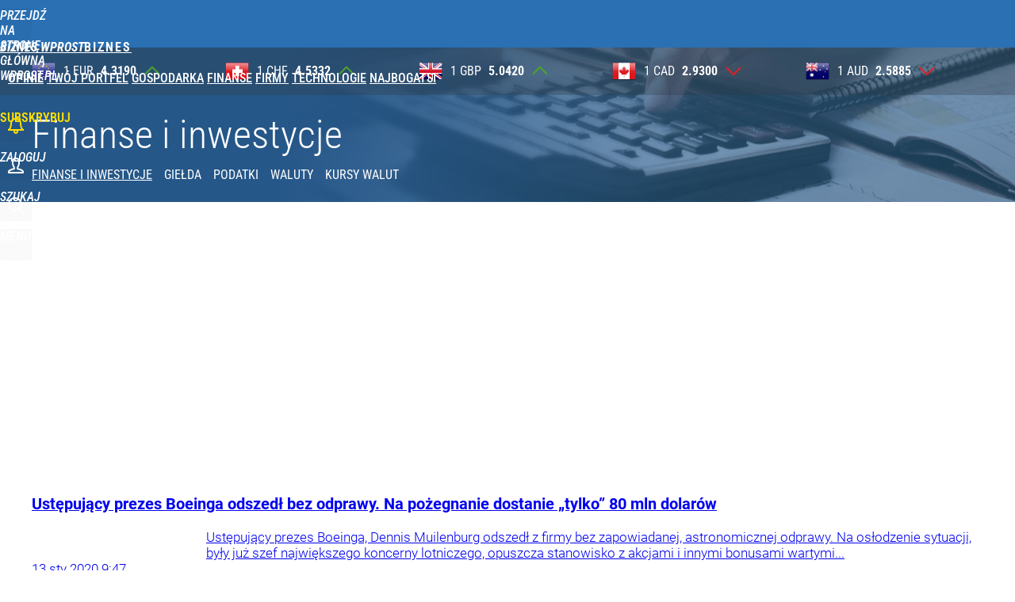

--- FILE ---
content_type: text/html; charset=UTF-8
request_url: https://biznes.wprost.pl/finanse-i-inwestycje/836
body_size: 22852
content:
<!DOCTYPE html> 
<html lang="pl">
<head>
<title>Finanse i inwestycje - strona 836 - Biznes Wprost</title>
<link rel="canonical" href="https://biznes.wprost.pl/finanse-i-inwestycje/836" type="text/html">
<meta charset="utf-8">
<meta name="description" content="Finanse i inwestycje - informacje o danych finansowych firm, przejęciach, inwestycjach w nowe fabryki, nadzwyczajnych zyskach czy stratach, wejściu na nowe rynki, bankructwach">
<meta name="keywords" content="wprost">
<meta name="robots" content="index,follow">
<meta name="viewport" content="width=device-width, initial-scale=1, minimum-scale=1, user-scalable=yes">
<script>const cmp_provider='consentmanager';!function(){let n=location.hostname.split("."),o=2==n.length?n.slice(-2).join("."):location.hostname;["CookieConsent","euconsent-v2","addtl_consent","noniabvendorconsent","_cmpRepromptHash","gbc_consent","IABGPP_HDR_GppString"].forEach((function(n){document.cookie=n+"=;Max-Age=-99999999;path=/;domain=."+o,document.cookie=n+"=;Max-Age=-99999999;path=/;domain=."+o}))}();</script>
<script>if(!("gdprAppliesGlobally" in window)){window.gdprAppliesGlobally=true}if(!("cmp_id" in window)||window.cmp_id<1){window.cmp_id=0}if(!("cmp_cdid" in window)){window.cmp_cdid="790b202122a02"}if(!("cmp_params" in window)){window.cmp_params=""}if(!("cmp_host" in window)){window.cmp_host="a.delivery.consentmanager.net"}if(!("cmp_cdn" in window)){window.cmp_cdn="cdn.consentmanager.net"}if(!("cmp_proto" in window)){window.cmp_proto="https:"}if(!("cmp_codesrc" in window)){window.cmp_codesrc="0"}window.cmp_getsupportedLangs=function(){var b=["DE","EN","FR","IT","NO","DA","FI","ES","PT","RO","BG","ET","EL","GA","HR","LV","LT","MT","NL","PL","SV","SK","SL","CS","HU","RU","SR","ZH","TR","UK","AR","BS","JA","CY"];if("cmp_customlanguages" in window){for(var a=0;a<window.cmp_customlanguages.length;a++){b.push(window.cmp_customlanguages[a].l.toUpperCase())}}return b};window.cmp_getRTLLangs=function(){var a=["AR"];if("cmp_customlanguages" in window){for(var b=0;b<window.cmp_customlanguages.length;b++){if("r" in window.cmp_customlanguages[b]&&window.cmp_customlanguages[b].r){a.push(window.cmp_customlanguages[b].l)}}}return a};window.cmp_getlang=function(a){if(typeof(a)!="boolean"){a=true}if(a&&typeof(cmp_getlang.usedlang)=="string"&&cmp_getlang.usedlang!==""){return cmp_getlang.usedlang}return window.cmp_getlangs()[0]};window.cmp_extractlang=function(a){if(a.indexOf("cmplang=")!=-1){a=a.substr(a.indexOf("cmplang=")+8,2).toUpperCase();if(a.indexOf("&")!=-1){a=a.substr(0,a.indexOf("&"))}}else{a=""}return a};window.cmp_getlangs=function(){var h=window.cmp_getsupportedLangs();var g=[];var a=location.hash;var f=location.search;var e="cmp_params" in window?window.cmp_params:"";if(cmp_extractlang(a)!=""){g.push(cmp_extractlang(a))}else{if(cmp_extractlang(f)!=""){g.push(cmp_extractlang(f))}else{if(cmp_extractlang(e)!=""){g.push(cmp_extractlang(e))}else{if("cmp_setlang" in window&&window.cmp_setlang!=""){g.push(window.cmp_setlang.toUpperCase())}else{if("cmp_langdetect" in window&&window.cmp_langdetect==1){g.push(window.cmp_getPageLang())}else{g=window.cmp_getBrowserLangs()}}}}}var c=[];for(var d=0;d<g.length;d++){var b=g[d].toUpperCase();if(b.length<2){continue}if(h.indexOf(b)!=-1){c.push(b)}else{if(b.indexOf("-")!=-1){b=b.substr(0,2)}if(h.indexOf(b)!=-1){c.push(b)}}}if(c.length==0&&typeof(cmp_getlang.defaultlang)=="string"&&cmp_getlang.defaultlang!==""){return[cmp_getlang.defaultlang.toUpperCase()]}else{return c.length>0?c:["EN"]}};window.cmp_getPageLangs=function(){var a=window.cmp_getXMLLang();if(a!=""){a=[a.toUpperCase()]}else{a=[]}a=a.concat(window.cmp_getLangsFromURL());return a.length>0?a:["EN"]};window.cmp_getPageLang=function(){var a=window.cmp_getPageLangs();return a.length>0?a[0]:""};window.cmp_getLangsFromURL=function(){var c=window.cmp_getsupportedLangs();var b=location;var m="toUpperCase";var g=b.hostname[m]()+".";var a="/"+b.pathname[m]()+"/";a=a.split("_").join("-");a=a.split("//").join("/");a=a.split("//").join("/");var f=[];for(var e=0;e<c.length;e++){var j=a.substring(0,c[e].length+2);if(g.substring(0,c[e].length+1)==c[e]+"."){f.push(c[e][m]())}else{if(c[e].length==5){var k=c[e].substring(3,5)+"-"+c[e].substring(0,2);if(g.substring(0,k.length+1)==k+"."){f.push(c[e][m]())}}else{if(j=="/"+c[e]+"/"||j=="/"+c[e]+"-"){f.push(c[e][m]())}else{if(j=="/"+c[e].replace("-","/")+"/"||j=="/"+c[e].replace("-","/")+"/"){f.push(c[e][m]())}else{if(c[e].length==5){var k=c[e].substring(3,5)+"-"+c[e].substring(0,2);var h=a.substring(0,k.length+1);if(h=="/"+k+"/"||h=="/"+k.replace("-","/")+"/"){f.push(c[e][m]())}}}}}}}return f};window.cmp_getXMLLang=function(){var c=document.getElementsByTagName("html");if(c.length>0){c=c[0]}else{c=document.documentElement}if(c&&c.getAttribute){var a=c.getAttribute("xml:lang");if(typeof(a)!="string"||a==""){a=c.getAttribute("lang")}if(typeof(a)=="string"&&a!=""){a=a.split("_").join("-").toUpperCase();var b=window.cmp_getsupportedLangs();return b.indexOf(a)!=-1||b.indexOf(a.substr(0,2))!=-1?a:""}else{return""}}};window.cmp_getBrowserLangs=function(){var c="languages" in navigator?navigator.languages:[];var b=[];if(c.length>0){for(var a=0;a<c.length;a++){b.push(c[a])}}if("language" in navigator){b.push(navigator.language)}if("userLanguage" in navigator){b.push(navigator.userLanguage)}return b};(function(){var C=document;var D=C.getElementsByTagName;var o=window;var t="";var h="";var k="";var F=function(e){var i="cmp_"+e;e="cmp"+e+"=";var d="";var l=e.length;var K=location;var L=K.hash;var w=K.search;var u=L.indexOf(e);var J=w.indexOf(e);if(u!=-1){d=L.substring(u+l,9999)}else{if(J!=-1){d=w.substring(J+l,9999)}else{return i in o&&typeof(o[i])!=="function"?o[i]:""}}var I=d.indexOf("&");if(I!=-1){d=d.substring(0,I)}return d};var j=F("lang");if(j!=""){t=j;k=t}else{if("cmp_getlang" in o){t=o.cmp_getlang().toLowerCase();h=o.cmp_getlangs().slice(0,3).join("_");k=o.cmp_getPageLangs().slice(0,3).join("_");if("cmp_customlanguages" in o){var m=o.cmp_customlanguages;for(var y=0;y<m.length;y++){var a=m[y].l.toLowerCase();if(a==t){t="en"}}}}}var q=("cmp_proto" in o)?o.cmp_proto:"https:";if(q!="http:"&&q!="https:"){q="https:"}var n=("cmp_ref" in o)?o.cmp_ref:location.href;if(n.length>300){n=n.substring(0,300)}var A=function(d){var M=C.createElement("script");M.setAttribute("data-cmp-ab","1");M.type="text/javascript";M.async=true;M.src=d;var L=["body","div","span","script","head"];var w="currentScript";var J="parentElement";var l="appendChild";var K="body";if(C[w]&&C[w][J]){C[w][J][l](M)}else{if(C[K]){C[K][l](M)}else{for(var u=0;u<L.length;u++){var I=D(L[u]);if(I.length>0){I[0][l](M);break}}}}};var b=F("design");var c=F("regulationkey");var z=F("gppkey");var s=F("att");var f=o.encodeURIComponent;var g;try{g=C.cookie.length>0}catch(B){g=false}var x=F("darkmode");if(x=="0"){x=0}else{if(x=="1"){x=1}else{try{if("matchMedia" in window&&window.matchMedia){var H=window.matchMedia("(prefers-color-scheme: dark)");if("matches" in H&&H.matches){x=1}}}catch(B){x=0}}}var p=q+"//"+o.cmp_host+"/delivery/cmp.php?";p+=("cmp_id" in o&&o.cmp_id>0?"id="+o.cmp_id:"")+("cmp_cdid" in o?"&cdid="+o.cmp_cdid:"")+"&h="+f(n);p+=(b!=""?"&cmpdesign="+f(b):"")+(c!=""?"&cmpregulationkey="+f(c):"")+(z!=""?"&cmpgppkey="+f(z):"");p+=(s!=""?"&cmpatt="+f(s):"")+("cmp_params" in o?"&"+o.cmp_params:"")+(g?"&__cmpfcc=1":"");p+=(x>0?"&cmpdarkmode=1":"");A(p+"&l="+f(t)+"&ls="+f(h)+"&lp="+f(k)+"&o="+(new Date()).getTime());if(!("cmp_quickstub" in window)){var r="js";var v=F("debugunminimized")!=""?"":".min";if(F("debugcoverage")=="1"){r="instrumented";v=""}if(F("debugtest")=="1"){r="jstests";v=""}var G=new Date();var E=G.getFullYear()+"-"+(G.getMonth()+1)+"-"+G.getDate();A(q+"//"+o.cmp_cdn+"/delivery/"+r+"/cmp_final"+v+".js?t="+E)}})();window.cmp_rc=function(c,b){var l;try{l=document.cookie}catch(h){l=""}var j="";var f=0;var g=false;while(l!=""&&f<100){f++;while(l.substr(0,1)==" "){l=l.substr(1,l.length)}var k=l.substring(0,l.indexOf("="));if(l.indexOf(";")!=-1){var m=l.substring(l.indexOf("=")+1,l.indexOf(";"))}else{var m=l.substr(l.indexOf("=")+1,l.length)}if(c==k){j=m;g=true}var d=l.indexOf(";")+1;if(d==0){d=l.length}l=l.substring(d,l.length)}if(!g&&typeof(b)=="string"){j=b}return(j)};window.cmp_stub=function(){var a=arguments;__cmp.a=__cmp.a||[];if(!a.length){return __cmp.a}else{if(a[0]==="ping"){if(a[1]===2){a[2]({gdprApplies:gdprAppliesGlobally,cmpLoaded:false,cmpStatus:"stub",displayStatus:"hidden",apiVersion:"2.2",cmpId:31},true)}else{a[2](false,true)}}else{if(a[0]==="getTCData"){__cmp.a.push([].slice.apply(a))}else{if(a[0]==="addEventListener"||a[0]==="removeEventListener"){__cmp.a.push([].slice.apply(a))}else{if(a.length==4&&a[3]===false){a[2]({},false)}else{__cmp.a.push([].slice.apply(a))}}}}}};window.cmp_dsastub=function(){var a=arguments;a[0]="dsa."+a[0];window.cmp_gppstub(a)};window.cmp_gppstub=function(){var c=arguments;__gpp.q=__gpp.q||[];if(!c.length){return __gpp.q}var h=c[0];var g=c.length>1?c[1]:null;var f=c.length>2?c[2]:null;var a=null;var j=false;if(h==="ping"){a=window.cmp_gpp_ping();j=true}else{if(h==="addEventListener"){__gpp.e=__gpp.e||[];if(!("lastId" in __gpp)){__gpp.lastId=0}__gpp.lastId++;var d=__gpp.lastId;__gpp.e.push({id:d,callback:g});a={eventName:"listenerRegistered",listenerId:d,data:true,pingData:window.cmp_gpp_ping()};j=true}else{if(h==="removeEventListener"){__gpp.e=__gpp.e||[];a=false;for(var e=0;e<__gpp.e.length;e++){if(__gpp.e[e].id==f){__gpp.e[e].splice(e,1);a=true;break}}j=true}else{__gpp.q.push([].slice.apply(c))}}}if(a!==null&&typeof(g)==="function"){g(a,j)}};window.cmp_gpp_ping=function(){return{gppVersion:"1.1",cmpStatus:"stub",cmpDisplayStatus:"hidden",signalStatus:"not ready",supportedAPIs:["2:tcfeuv2","5:tcfcav1","7:usnat","8:usca","9:usva","10:usco","11:usut","12:usct","13:usfl","14:usmt","15:usor","16:ustx","17:usde","18:usia","19:usne","20:usnh","21:usnj","22:ustn"],cmpId:31,sectionList:[],applicableSections:[0],gppString:"",parsedSections:{}}};window.cmp_addFrame=function(b){if(!window.frames[b]){if(document.body){var a=document.createElement("iframe");a.style.cssText="display:none";if("cmp_cdn" in window&&"cmp_ultrablocking" in window&&window.cmp_ultrablocking>0){a.src="//"+window.cmp_cdn+"/delivery/empty.html"}a.name=b;a.setAttribute("title","Intentionally hidden, please ignore");a.setAttribute("role","none");a.setAttribute("tabindex","-1");document.body.appendChild(a)}else{window.setTimeout(window.cmp_addFrame,10,b)}}};window.cmp_msghandler=function(d){var a=typeof d.data==="string";try{var c=a?JSON.parse(d.data):d.data}catch(f){var c=null}if(typeof(c)==="object"&&c!==null&&"__cmpCall" in c){var b=c.__cmpCall;window.__cmp(b.command,b.parameter,function(h,g){var e={__cmpReturn:{returnValue:h,success:g,callId:b.callId}};d.source.postMessage(a?JSON.stringify(e):e,"*")})}if(typeof(c)==="object"&&c!==null&&"__tcfapiCall" in c){var b=c.__tcfapiCall;window.__tcfapi(b.command,b.version,function(h,g){var e={__tcfapiReturn:{returnValue:h,success:g,callId:b.callId}};d.source.postMessage(a?JSON.stringify(e):e,"*")},b.parameter)}if(typeof(c)==="object"&&c!==null&&"__gppCall" in c){var b=c.__gppCall;window.__gpp(b.command,function(h,g){var e={__gppReturn:{returnValue:h,success:g,callId:b.callId}};d.source.postMessage(a?JSON.stringify(e):e,"*")},"parameter" in b?b.parameter:null,"version" in b?b.version:1)}if(typeof(c)==="object"&&c!==null&&"__dsaCall" in c){var b=c.__dsaCall;window.__dsa(b.command,function(h,g){var e={__dsaReturn:{returnValue:h,success:g,callId:b.callId}};d.source.postMessage(a?JSON.stringify(e):e,"*")},"parameter" in b?b.parameter:null,"version" in b?b.version:1)}};window.cmp_setStub=function(a){if(!(a in window)||(typeof(window[a])!=="function"&&typeof(window[a])!=="object"&&(typeof(window[a])==="undefined"||window[a]!==null))){window[a]=window.cmp_stub;window[a].msgHandler=window.cmp_msghandler;window.addEventListener("message",window.cmp_msghandler,false)}};window.cmp_setGppStub=function(a){if(!(a in window)||(typeof(window[a])!=="function"&&typeof(window[a])!=="object"&&(typeof(window[a])==="undefined"||window[a]!==null))){window[a]=window.cmp_gppstub;window[a].msgHandler=window.cmp_msghandler;window.addEventListener("message",window.cmp_msghandler,false)}};if(!("cmp_noiframepixel" in window)){window.cmp_addFrame("__cmpLocator")}if((!("cmp_disabletcf" in window)||!window.cmp_disabletcf)&&!("cmp_noiframepixel" in window)){window.cmp_addFrame("__tcfapiLocator")}if((!("cmp_disablegpp" in window)||!window.cmp_disablegpp)&&!("cmp_noiframepixel" in window)){window.cmp_addFrame("__gppLocator")}if((!("cmp_disabledsa" in window)||!window.cmp_disabledsa)&&!("cmp_noiframepixel" in window)){window.cmp_addFrame("__dsaLocator")}window.cmp_setStub("__cmp");if(!("cmp_disabletcf" in window)||!window.cmp_disabletcf){window.cmp_setStub("__tcfapi")}if(!("cmp_disablegpp" in window)||!window.cmp_disablegpp){window.cmp_setGppStub("__gpp")}if(!("cmp_disabledsa" in window)||!window.cmp_disabledsa){window.cmp_setGppStub("__dsa")};</script>
<meta name="theme-color" content="#2A70B3">
<meta name="application-name" content="Biznes Wprost">
<meta name="msapplication-tooltip" content="Biznes Wprost">
<meta name="msapplication-TileColor" content="#01AAAD">
<meta name="msapplication-wide310x150logo" content="https://biznes.wprost.pl/wprost/_i/icons/wprost-favicon-02-310x150.png">
<meta name="msapplication-square70x70logo" content="https://biznes.wprost.pl/wprost/_i/icons/wprost-favicon-02-70x70.png">
<meta name="msapplication-square150x150logo" content="https://biznes.wprost.pl/wprost/_i/icons/wprost-favicon-02-150x150.png">
<meta name="msapplication-square310x310logo" content="https://biznes.wprost.pl/wprost/_i/icons/wprost-favicon-02-310x310.png">
<meta name="HandheldFriendly" content="true">
<meta name="apple-mobile-web-app-capable" content="true">
<meta name="apple-mobile-web-app-status-bar-style" content="black">
<meta name="twitter:card" content="summary">
<meta name="twitter:site" content="@TygodnikWPROST">
<meta name="twitter:url" content="https://biznes.wprost.pl/finanse-i-inwestycje/836">
<meta name="twitter:title" content="Finanse i inwestycje">
<meta name="twitter:description" content="Finanse i inwestycje - informacje o danych finansowych firm, przejęciach, inwestycjach w nowe fabryki, nadzwyczajnych zyskach czy stratach, wejściu na nowe rynki, bankructwach">
<meta name="twitter:image" content="https://biznes.wprost.pl/wprost/_i/icons/wprost-favicon-02-310x310.png">
<meta property="og:title" content="Finanse i inwestycje">
<meta property="og:description" content="Finanse i inwestycje - informacje o danych finansowych firm, przejęciach, inwestycjach w nowe fabryki, nadzwyczajnych zyskach czy stratach, wejściu na nowe rynki, bankructwach">
<meta property="og:url" content="https://biznes.wprost.pl/finanse-i-inwestycje/836">
<meta property="og:image" content="https://biznes.wprost.pl/wprost/_i/icons/wprost-favicon-02-310x310.png">
<meta property="og:type" content="website">
<meta property="og:site_name" content="Biznes Wprost">
<meta property="og:locale" content="pl_PL">
<meta property="fb:app_id" content="1585785492147208">
<link rel="dns-prefetch" href="//img.wprost.pl">
<link rel="dns-prefetch" href="//info.wprost.pl">
<link rel="dns-prefetch" href="//embed.wprost.pl">
<link rel="dns-prefetch" href="//cdnjs.cloudflare.com"> 
<link rel="dns-prefetch" href="//fonts.gstatic.com">
<link rel="dns-prefetch" href="//use.typekit.net">
<link rel="dns-prefetch" href="//www.youtube.com">  
<link rel="dns-prefetch" href="//www.google.com">
<link rel="dns-prefetch" href="//gapl.hit.gemius.pl">
<link rel="dns-prefetch" href="//s.hit.gemius.pl">
<link rel="dns-prefetch" href="//www.googletagmanager.com">
<link rel="dns-prefetch" href="//www.google-analytics.com">
<link rel="dns-prefetch" href="//www.googletagservices.com">
<link rel="dns-prefetch" href="//region1.analytics.google.com">
<link rel="dns-prefetch" href="//cdn.id5-sync.com">
<link rel="dns-prefetch" href="//cdn.prod.uidapi.com">
<link rel="dns-prefetch" href="//securepubads.g.doubleclick.net">
<link rel="dns-prefetch" href="//stats.g.doubleclick.net">
<link rel="dns-prefetch" href="//cm.g.doubleclick.net">
<link rel="dns-prefetch" href="//pagead2.googlesyndication.com">
<link rel="dns-prefetch" href="//tpc.googlesyndication.com">
<link rel="dns-prefetch" href="//cmp.inmobi.com">
<link rel="dns-prefetch" href="//cmp.optad360.io">
<link rel="dns-prefetch" href="//get.optad360.io">
<link rel="dns-prefetch" href="//static.criteo.net">
<link rel="dns-prefetch" href="//www.statsforads.com">	
<link rel="dns-prefetch" href="//optad360.mgr.consensu.org">
<link rel="dns-prefetch" href="//video.onnetwork.tv">	
<link rel="dns-prefetch" href="//invstatic101.creativecdn.com">
<link rel="dns-prefetch" href="//api.deep.bi">
<link rel="dns-prefetch" href="//scoring.deep.bi"> 
<link rel="dns-prefetch" href="//an.facebook.com">
<link rel="dns-prefetch" href="//www.facebook.com">
<link rel="dns-prefetch" href="//connect.facebook.net">
<link rel="dns-prefetch" href="//staticxx.facebook.com">
<link rel="dns-prefetch" href="//cdn.pushpushgo.com">
<link rel="dns-prefetch" href="//s-eu-1.pushpushgo.com">
<link rel="preload" href="https://img.wprost.pl/_fonts/Roboto/KFOmCnqEu92Fr1Mu4mxK.woff2" as="font" type="font/woff2" crossorigin="anonymous">
<link rel="preload" href="https://img.wprost.pl/_fonts/Roboto/KFOmCnqEu92Fr1Mu7GxKOzY.woff2" as="font" type="font/woff2" crossorigin="anonymous">
<link rel="preload" href="https://img.wprost.pl/_fonts/Roboto/KFOlCnqEu92Fr1MmEU9fBBc4.woff2" as="font" type="font/woff2" crossorigin="anonymous">
<link rel="preload" href="https://img.wprost.pl/_fonts/Roboto/KFOlCnqEu92Fr1MmEU9fChc4EsA.woff2" as="font" type="font/woff2" crossorigin="anonymous">
<link rel="preload" href="https://img.wprost.pl/_fonts/Roboto/KFOlCnqEu92Fr1MmWUlfBBc4.woff2" as="font" type="font/woff2" crossorigin="anonymous">
<link rel="preload" href="https://img.wprost.pl/_fonts/Roboto/KFOlCnqEu92Fr1MmWUlfChc4EsA.woff2" as="font" type="font/woff2" crossorigin="anonymous">
<link rel="preload" href="https://img.wprost.pl/_fonts/RobotoCondensed/ieVl2ZhZI2eCN5jzbjEETS9weq8-19K7DQ.woff2" as="font" type="font/woff2" crossorigin="anonymous">
<link rel="preload" href="https://img.wprost.pl/_fonts/RobotoCondensed/ieVl2ZhZI2eCN5jzbjEETS9weq8-19y7DRs5.woff2" as="font" type="font/woff2" crossorigin="anonymous">
<link rel="icon" href="https://biznes.wprost.pl/wprost/_i/icons/wprost-favicon-02-128x128.png" sizes="128x128">
<link rel="icon" href="https://biznes.wprost.pl/wprost/_i/icons/wprost-favicon-02-192x192.png" sizes="192x192">
<link rel="apple-touch-icon" href="https://biznes.wprost.pl/wprost/_i/icons/wprost-favicon-02-57x57.png" sizes="57x57">
<link rel="apple-touch-icon" href="https://biznes.wprost.pl/wprost/_i/icons/wprost-favicon-02-60x60.png" sizes="60x60">
<link rel="apple-touch-icon" href="https://biznes.wprost.pl/wprost/_i/icons/wprost-favicon-02-72x72.png" sizes="72x72">
<link rel="apple-touch-icon" href="https://biznes.wprost.pl/wprost/_i/icons/wprost-favicon-02-76x76.png" sizes="76x76">
<link rel="apple-touch-icon" href="https://biznes.wprost.pl/wprost/_i/icons/wprost-favicon-02-114x114.png" sizes="114x114">
<link rel="apple-touch-icon" href="https://biznes.wprost.pl/wprost/_i/icons/wprost-favicon-02-120x120.png" sizes="120x120">
<link rel="apple-touch-icon" href="https://biznes.wprost.pl/wprost/_i/icons/wprost-favicon-02-144x144.png" sizes="144x144">
<link rel="apple-touch-icon" href="https://biznes.wprost.pl/wprost/_i/icons/wprost-favicon-02-152x152.png" sizes="152x152">
<link rel="apple-touch-icon" href="https://biznes.wprost.pl/wprost/_i/icons/wprost-favicon-02-180x180.png" sizes="180x180">
<link rel="apple-touch-icon" href="https://biznes.wprost.pl/wprost/_i/icons/wprost-favicon-02-192x192.png" sizes="192x192">
<link rel="manifest" href="https://biznes.wprost.pl/manifest">
<link rel="search" href="https://biznes.wprost.pl/search" title="Wyszukaj na Biznes WPROST.pl" type="application/opensearchdescription+xml">
<link rel="alternate" href="https://biznes.wprost.pl/rss" title="Biznes Wprost" type="application/rss+xml">
<link rel="alternate" href="https://biznes.wprost.pl/rss/twoj-portfel" title="Twój portfel" type="application/rss+xml">
<link rel="alternate" href="https://biznes.wprost.pl/rss/gospodarka" title="Gospodarka" type="application/rss+xml">
<link rel="alternate" href="https://biznes.wprost.pl/rss/finanse-i-inwestycje" title="Finanse i inwestycje" type="application/rss+xml">
<link rel="alternate" href="https://biznes.wprost.pl/rss/firmy-i-rynki" title="Firmy i rynki" type="application/rss+xml">
<link rel="alternate" href="https://biznes.wprost.pl/rss/technologie" title="Technologie" type="application/rss+xml">
<link rel="alternate" href="https://biznes.wprost.pl/rss/nieruchomosci" title="Nieruchomości" type="application/rss+xml">
<link rel="prev" href="https://biznes.wprost.pl/finanse-i-inwestycje/835">
<link rel="next" href="https://biznes.wprost.pl/finanse-i-inwestycje/837">
<link rel="shortcut icon" href="/wprost/_i/icons/wprost-favicon-02.ico" type="image/x-icon">
<link rel="icon" href="/wprost/_i/icons/wprost-favicon-02-64x64.png" type="image/png">
<link rel="preconnect" href="https://api.deep.bi">
<link rel="preconnect" href="https://scoring.deep.bi">
<link rel="preload" href="https://securepubads.g.doubleclick.net/tag/js/gpt.js" as="script">
<link rel="stylesheet" type="text/css" media="screen" href="/_static/Roboto-RobotoCondensed-298f259966d6a10987d9a4dab1f1b12b-content.css">
<link rel="preload" type="text/css" media="screen" href="/_static/Roboto-RobotoCondensed-298f259966d6a10987d9a4dab1f1b12b-content.css" as="style">
<link rel="stylesheet" type="text/css" media="screen" href="/_static/many-files-2ad32349b01e0343bd4e2194c767fb7e-329a913840a27503b1e302a20d589acf-content.css">
<link rel="preload" type="text/css" media="screen" href="/_static/many-files-2ad32349b01e0343bd4e2194c767fb7e-329a913840a27503b1e302a20d589acf-content.css" as="style">
<link rel="stylesheet" type="text/css" media="screen" href="/_static/ads-define-layout-biznes-94e1a308b0ef0a7956f9d263ae9cb080-content.css">
<link rel="preload" type="text/css" media="screen" href="/_static/ads-define-layout-biznes-94e1a308b0ef0a7956f9d263ae9cb080-content.css" as="style"><script src="https://securepubads.g.doubleclick.net/tag/js/gpt.js" async 
        class="cmplazyload" 
        data-cmp-vendor="1498" 
        data-cmp-src="https://securepubads.g.doubleclick.net/tag/js/gpt.js"></script>
<script>	
  var googletag = googletag || {};
  googletag.cmd = googletag.cmd || [];
</script>
<script>
  googletag.cmd.push(function() {
    googletag.pubads().enableSingleRequest();
    googletag.pubads().setTargeting('Wprost_sekcja', 'biznes');
    //// googletag.enableServices();
  });
</script>
<!-- Global site tag (gtag.js) - Google Analytics -->
<script async src="https://www.googletagmanager.com/gtag/js?id=G-76JW1KVZM8"></script>
<script>
  GA_TRACKING_ID = 'G-76JW1KVZM8';
  window.dataLayer = window.dataLayer || [];
  function gtag(){dataLayer.push(arguments);}
  gtag('js', new Date());
  gtag('config', GA_TRACKING_ID);
</script>
<!-- (C)2000-2024 Gemius SA - gemiusPrism -->
<script>
var pp_gemius_identifier = 'zPnq72tE.39cXpoLg9LIEuVzj33RBg9oeUTB6QWLX1..X7';
function gemius_pending(i) { window[i] = window[i] || function() {var x = window[i+'_pdata'] = window[i+'_pdata'] || []; x[x.length]=Array.prototype.slice.call(arguments, 0);};};
(function(cmds) { var c; while(c = cmds.pop()) gemius_pending(c)})(['gemius_cmd', 'gemius_hit', 'gemius_event', 'gemius_init', 'pp_gemius_hit', 'pp_gemius_event', 'pp_gemius_init']);
window.pp_gemius_cmd = window.pp_gemius_cmd || window.gemius_cmd;
(function(d,t) {try {var gt=d.createElement(t),s=d.getElementsByTagName(t)[0],l='http'+((location.protocol=='https:')?'s':''); gt.setAttribute('async','async');
gt.setAttribute('defer','defer'); gt.src=l+'://advice.hit.gemius.pl/xgemius.min.js'; s.parentNode.insertBefore(gt,s);} catch (e) {}})(document,'script');
</script>
<script>
window.deep = false;
/* Deep Tracker (c) v3.0.16 */
"use strict";!function(){for(var t,e;!(t=window.document.getElementsByTagName("head")[0]);)window.document.getElementsByTagName("html")[0].appendChild(window.document.createElement("head"));"function"!=typeof window.document.querySelectorAll&&((e=window.document.createElement("script")).type="text/javascript",e.charset="utf-8",e.setAttribute("crossorigin","anonymous"),e.async=!0,e.src=(window.document.location.protocol||"http:")+"//api.deep.bi/v3/sizzle.js",t.appendChild(e)),(e=window.document.createElement("script")).type="text/javascript",e.charset="utf-8",e.setAttribute("crossorigin","anonymous"),e.async=!0,e.src=(window.document.location.protocol||"http:")+"//api.deep.bi/v3/init.js",t.appendChild(e)}();
</script>
<script>
var deep_service_ident = "wprost",
    deep_customer = ((localStorage.getItem('logged-in') == 1) ? {loggedin: true, id: localStorage.getItem('logged-id'), type: localStorage.getItem('logged-type')} : {loggedin: false})
    deep_init_content = {"wprost":{"website":{"site_name":"Biznes Wprost","host":"biznes.wprost.pl","path":"\/finanse-i-inwestycje\/836","url":"https:\/\/biznes.wprost.pl\/finanse-i-inwestycje\/836","title":"Finanse i inwestycje","container_path":"\/finanse-i-inwestycje\/","container_title":"Finanse i inwestycje"},"host_name":"biznes.wprost.pl","site_name":"Biznes Wprost"}};
var deepInitializerListenerId = setInterval(function () {
    try {
        if (window.hasOwnProperty("deepTracker") && window.deepTracker && window.deepTracker.isInitialized()) {
            clearInterval(deepInitializerListenerId);
            window.deep = window.deepTracker.track("j7odeRmIZNFp", "Da16NqKwj2619hxwdhdGH9u1");
            window.deep.options.trackconsent = true;
            window.deep.options.dntignore = true;
            window.deep.options.media = false;
            deep.options.scoring = {initialRequest : true}; 
            if (typeof deep_init_content == 'object')
                deep_init_content[deep_service_ident].customer = deep_customer;
            window.deep(deep_init_content); 
        }
    } catch (error) {}
});
</script>
<script type="application/ld+json">
{"@context":"https:\/\/schema.org","@type":"WebSite","@id":"https:\/\/biznes.wprost.pl#site","url":"https:\/\/biznes.wprost.pl","hasPart":{"@type":"WebPage","@id":"https:\/\/biznes.wprost.pl"},"name":"Biznes Wprost","description":"Biznes Wprost – portal gospodarczy. Waluty, gospodarka, giełda, oszczędzanie","keywords":"wprost","thumbnailUrl":"https:\/\/biznes.wprost.pl\/wprost\/_i\/icons\/wprost-favicon-02-64x64.png","publisher":{"@type":"Organization","name":"Wprost","url":"https:\/\/www.wprost.pl\/","logo":{"@type":"ImageObject","url":"https:\/\/www.wprost.pl\/wprost\/_i\/icons\/wprost-favicon-512x512.png","width":"512px","height":"512px"},"sameAs":["https:\/\/www.facebook.com\/tygodnikwprost","https:\/\/twitter.com\/TygodnikWPROST","https:\/\/www.youtube.com\/user\/AWRWprost","https:\/\/news.google.com\/publications\/CAAqBwgKMJ6Ckgsws6anAw?hl=pl&gl=PL&ceid=PL%3Apl"]},"copyrightHolder":{"@type":"Organization","name":"AWR Wprost","url":"https:\/\/www.wprost.pl\/o-awr-wprost","logo":{"@type":"ImageObject","url":"https:\/\/www.wprost.pl\/wprost\/_i\/icons\/wprost-favicon-512x512.png","width":"512px","height":"512px"}},"potentialAction":{"@type":"SearchAction","target":"https:\/\/biznes.wprost.pl\/wyszukaj\/{search_term_string}","query-input":"required name=search_term_string"}}
</script>
<script type="application/ld+json">
{"@context":"https:\/\/schema.org","@type":"WebPage","@id":"https:\/\/biznes.wprost.pl\/finanse-i-inwestycje\/836#page","url":"https:\/\/biznes.wprost.pl\/finanse-i-inwestycje\/836","isPartOf":{"@type":"WebSite","@id":"https:\/\/biznes.wprost.pl#site"},"name":"Finanse i inwestycje","description":"Finanse i inwestycje - informacje o danych finansowych firm, przejęciach, inwestycjach w nowe fabryki, nadzwyczajnych zyskach czy stratach, wejściu na nowe rynki, bankructwach","thumbnailUrl":"https:\/\/biznes.wprost.pl\/wprost\/_i\/icons\/wprost-favicon-02-64x64.png","publisher":{"@type":"Organization","name":"Wprost","url":"https:\/\/www.wprost.pl\/","logo":{"@type":"ImageObject","url":"https:\/\/www.wprost.pl\/wprost\/_i\/icons\/wprost-favicon-512x512.png","width":"512px","height":"512px"}},"copyrightHolder":{"@type":"Organization","name":"AWR Wprost","url":"https:\/\/www.wprost.pl\/o-awr-wprost","logo":{"@type":"ImageObject","url":"https:\/\/www.wprost.pl\/wprost\/_i\/icons\/wprost-favicon-512x512.png","width":"512px","height":"512px"}},"speakable":{"@type":"SpeakableSpecification","xpath":["\/html\/head\/title","\/html\/head\/meta[@name='description']\/@content"]}}
</script>
<script type="application/ld+json">
{"@context":"https:\/\/schema.org","@type":"BreadcrumbList","name":"Menu nawigacyjne","itemListElement":[{"@type":"ListItem","position":1,"item":"https:\/\/biznes.wprost.pl","name":"Biznes Wprost"},{"@type":"ListItem","position":2,"item":"https:\/\/biznes.wprost.pl\/finanse-i-inwestycje","name":"Finanse i inwestycje"}]}
</script>
</head>
<body id="page-finanse_i_inwestycje_pagination_get" class="page-finanse_i_inwestycje_pagination_get page-route- layout-business layout-finanse  scroll-0p scroll-top" 
      data-uri="/finanse-i-inwestycje" data-scroll="false" data-scroll-pr="0" data-stat="1" data-ad="2" data-js="bottom" data-cntr="1086,500,501,1125" data-recommends="true" data-host="biznes.wprost.pl" data-title="Biznes Wprost" data-www-schema="WPROST" data-sso="10" > 
<noscript class="inf"><span>Włącz obsługę JavaScript, aby&nbsp;strona działała prawidłowo.</span></noscript>
<div id="ad-interstitial"
     data-ad="genesis"
     data-type="gam" 
     data-release="load" 
     data-slot="/60089353/Wprost/WPR_Commercial_break" 
     data-pv-domain-rules="[2]"
     data-user-rules="without-subscription"
     data-size="1900x850"
     data-cb-time="15"
     data-gam-cb="true"
     data-frequency="30"
     data-referrer="domain"
     data-desktop-size-min-width="728"
     data-multi-size="1200x600,1900x850,300x250,320x480"></div>
<div class="page-wrapper" id="top">
<header id="header" class="header header-biznes-wprost"> <a href="https://www.wprost.pl/" class="header-button back-home-button" title="Przejdź na stronę główną WPROST.PL"><em>Przejdź na stronę główną WPROST.PL</em></a><hr>                                     
    <div class="wrapper back-home">
        <strong class="h1"><a href="/" title="Strona główna Biznes Wprost"><em>Biznes Wprost</em></a></strong> 
        <nav class="hnb header-nav-buttons"><a href="/opinie-i-komentarze" class="hnb-opinie"><b>Opinie</b></a>&nbsp;<a href="/twoj-portfel" class="hnb-twoj-portfel">Twój portfel</a>&nbsp;<a href="/gospodarka" class="hnb-gospodarka">Gospodarka</a>&nbsp;<a href="/finanse-i-inwestycje" class="hnb-finanse selected">Finanse</a>&nbsp;<a href="/firmy-i-rynki" class="hnb-firmy">Firmy</a>&nbsp;<a href="/technologie" class="hnb-technologie">Technologie</a>&nbsp;<a href="/najbogatsi" class="hnb-najbogatsi">Najbogatsi</a></nav><span class="header-space"></span><a class="header-button header-text-button subscription-button visible" id="subsription-button" href="https://cyfrowy.wprost.pl/oferty?utm_source=biznes.wprost.pl&amp;utm_medium=header-link&amp;utm_campaign=static" rel="nofollow" data-user-url="https://profil.wprost.pl/subskrypcje" data-google-interstitial="false"><span>Subskrybuj</span></a><span class="header-soc-area" id="header-soc-area"></span><span class="header-button search-button search-in-menu" id="search-button" data-header="search" title="Szukaj w serwisie"><em>Szukaj</em></span><span class="header-button menu-button" id="menu-button" title="" data-header="menu"><em>Menu</em></span>   
        <img src="/_i/pusty.png" alt="px" width="1" height="1">
    </div>
</header><div id="content" class="content">
      
      
  
    
      
<section id="section-main-list" data-allow-expand="false"> 
    
        <header class="page-header page-header-biznes "><div class="header-bar-area"><div class="header-bar"><h1 class="hdr"><a href="/finanse-i-inwestycje/" rel="prev">Finanse i inwestycje</a></h1><nav class="header-bar-nav header-bar-nav-ec"><ul><li class="selected"><a href="/finanse-i-inwestycje" rel="tag">Finanse i inwestycje</a></li><li ><a href="/finanse-i-inwestycje/gielda" rel="tag">Giełda</a></li><li ><a href="/finanse-i-inwestycje/podatki" rel="tag">Podatki</a></li><li ><a href="/finanse-i-inwestycje/waluty" rel="tag">Waluty</a></li><li ><a href="/kursy-walut" rel="tag">Kursy walut</a></li></ul></nav></div></div><aside class="box-aside ad-aside"><div class="page-billboard page-billboard-1"><div id="ad-page-billboard-1"
     data-ad="genesis"
     data-size="1200x300"
     data-reserve-size="300x100"
     data-1x1="false"
     data-type="gam" 
     data-refresh="false" 
     data-release="load" 
     data-noad="ad-empty"
     data-hb--config="hb84250d20230214111706"
     data-slot="/60089353/Wprost/podstr_bill_1" 
     data-gam-oop-slot="/60089353/Wprost/out-of-page" 
     data-desktop-size-min-width="728"
     data-desktop-size-min-height="200"
     data-multi-size="1200x300,1200x200,1000x300,1000x200,750x300,750x200,750x100,360x150,320x150,360x100,320x100,360x50,320x50"></div></div></aside></header>   
 
      
                     
  
  
  
<div class="wrapper wrapper-bl-rows-lead  page-box page-box-small section-main-top-list">
          
             
   
     
                
     
    <div class="columns">       
    <div class="left-column" data-allow-expand="false">      
      
       
       
      
      
        <ul id="main-list" class="bl bl-rows bl-rows-lead disabled-select"> 
 
   
  
 
 
  
<li class="bli size-1x1 bli-rwd-row bli-rwd-row-835 bli-lead h-dt">  
<a href="https://biznes.wprost.pl/finanse-i-inwestycje/10289032/dennis-muilenburg-odszedl-z-boeinga-bez-odprawy.html" title="Ustępujący prezes Boeinga odszedł bez odprawy. Na pożegnanie dostanie „tylko” 80 mln dolarów"><h3 class="t t40"><span>Ustępujący prezes Boeinga odszedł bez odprawy. Na&nbsp;pożegnanie dostanie „tylko” 80 mln dolarów</span></h3><p class="l">Ustępujący prezes Boeinga, Dennis Muilenburg odszedł z&nbsp;firmy bez zapowiadanej, astronomicznej odprawy. Na&nbsp;osłodzenie sytuacji, były już szef największego koncerny lotniczego, opuszcza stanowisko z&nbsp;akcjami i&nbsp;innymi bonusami wartymi...</p><time class="point dt" datetime="2020-01-13T09:47:00+01:00" title="2020-01-13 09:47"><span class="d">13</span>&nbsp;<span class="m">sty</span>&nbsp;<span class="y">2020</span> <span class="tm"> 9:47</span></time><div class="c"><span class="cntr-1086" title="Finanse i inwestycje">Finanse i inwestycje</span><span class="cntr-1087" title="Firmy i rynki">Firmy i rynki</span><span class="cntr-16" title="Gospodarka">Gospodarka</span></div><picture class="i" style="background-color: #130B12;" data-image="10284090" data-image-width="386" data-image-height="300"><source srcset="/_thumb/42/1b/13681246abbxx271557b317116fd.webp" type="image/webp"><img src="/_thumb/59/eb/4fc7fea1f9b4a8636d3fa5b81cb2.webp" alt="Miniatura: Ustępujący prezes Boeinga odszedł bez..."  width="150" height="85"></picture></a>
</li> 
  
<li class="bli size-1x1 bli-rwd-row bli-rwd-row-835 bli-lead h-dt">  
<a href="https://biznes.wprost.pl/finanse-i-inwestycje/gielda/10289028/grupa-przestepcza-wyludzila-od-308-osob-50-mln-zlotych.html" title="Wyłudzili ponad 50 mln zł przez spółki akcyjne. Oszukali ponad 300 inwestorów"><h3 class="t t40"><span>Wyłudzili ponad 50 mln zł&nbsp;przez spółki akcyjne. Oszukali ponad 300 inwestorów</span></h3><p class="l">Centralne Biuro Śledcze Policji działając pod&nbsp;nadzorem Prokuratury Regionalnej w&nbsp;Katowicach, zatrzymało siedem osób, które podejrzewa się o&nbsp;działanie w&nbsp;zorganizowanej grupie przestępczej. Przestępcy wyłudzili od&nbsp;ponad 300 poszkodowanych...</p><time class="point dt" datetime="2020-01-13T09:13:00+01:00" title="2020-01-13 09:13"><span class="d">13</span>&nbsp;<span class="m">sty</span>&nbsp;<span class="y">2020</span> <span class="tm"> 9:13</span></time><div class="c"><span class="cntr-500" title="Giełda">Giełda</span><span class="cntr-1086" title="Finanse i inwestycje">Finanse i inwestycje</span><span class="cntr-16" title="Gospodarka">Gospodarka</span></div><picture class="i" style="background-color: #3B322F;" data-image="10158525" data-image-width="386" data-image-height="300"><source srcset="/_thumb/fd/ce/10511ebc4247a350da6272f7xxd6.webp" type="image/webp"><img src="/_thumb/1e/81/c42a09b7e063e75d3983b6xx80e3.webp" alt="Miniatura: Wyłudzili ponad 50 mln zł przez spółki..."  width="150" height="85"></picture></a>
</li> 
  
<li class="bli size-1x1 bli-rwd-row bli-rwd-row-835 bli-lead h-dt h-a">  
<a href="https://www.wprost.pl/tylko-u-nas/10288984/kampania-prezydencka-zablokowana.html" title="Kłopoty Platformy Obywatelskiej. „Grzegorz Schetyna blokuje Kidawie pieniądze”"><h3 class="t t40"><span>Kłopoty Platformy Obywatelskiej. „Grzegorz Schetyna blokuje Kidawie pieniądze”</span></h3><p class="l">Na Platformę padł blady strach. Politycy największej opozycyjnej partii boją się, że&nbsp;PKW odbierze im&nbsp;budżetowe pieniądze –&nbsp;ustalił „Wprost”.</p><time class="point dt" datetime="2020-01-13T08:13:00+01:00" title="2020-01-13 08:13"><span class="d">13</span>&nbsp;<span class="m">sty</span>&nbsp;<span class="y">2020</span> <span class="tm"> 8:13</span></time><div class="c"><span class="cntr-1086" title="Finanse i inwestycje">Finanse i inwestycje</span></div><div class="a"><img src="/_thumb/8b/cd/7d40af82f754111b7acaf0d33822.jpeg" alt="Autor: Joanna Miziołek" width="40" height="40"><span><i class="fn">Joanna</i> <i class="ln">Miziołek</i></span></div><picture class="i" style="background-color: #B49585;" data-image="10289018" data-image-width="386" data-image-height="300"><source srcset="/_thumb/b4/f4/7d21870410961d8bf3559ef268c4.webp" type="image/webp"><img src="/_thumb/1a/50/8cc72caa179aaa410ae401fb072c.webp" alt="Miniatura: Kłopoty Platformy Obywatelskiej. „Grzegorz..."  width="150" height="85"></picture></a>
</li> 
  
<li class="bli size-1x1 bli-rwd-row bli-rwd-row-835 bli-lead h-dt h-a">  
<a href="https://www.wprost.pl/tygodnik/10288644/stand-up-od-kulis-wasilewski-pisze-o-finansach-w-tej-branzy.html" title="Śmiech to pieniądz"><h3 class="t"><span>Śmiech to&nbsp;pieniądz</span></h3><p class="l">Amerykańscy mistrzowie stand-upu to&nbsp;królowie życia, z&nbsp;którymi liczy się nawet prezydent. Ale&nbsp;polscy też nie&nbsp;mogą narzekać. Za&nbsp;jeden występ potrafią zgarnąć z&nbsp;biletów nawet milion złotych.</p><time class="point dt" datetime="2020-01-12T20:01:00+01:00" title="2020-01-12 20:01"><span class="d">12</span>&nbsp;<span class="m">sty</span>&nbsp;<span class="y">2020</span> <span class="tm">20:01</span></time><div class="c"><span class="cntr-1086" title="Finanse i inwestycje">Finanse i inwestycje</span></div><div class="a"><img src="/_thumb/3c/cb/c2597740c4bd0aca5a921180c0a6.jpeg" alt="Autor: Karol Wasilewski" width="40" height="40"><span><i class="fn">Karol</i> <i class="ln">Wasilewski</i></span></div><picture class="i" style="background-color: #362019;" data-image="10139965" data-image-width="386" data-image-height="300"><source srcset="/_thumb/99/97/cb71372d43956848eb5638f899b8.webp" type="image/webp"><img src="/_thumb/41/7c/24d532304e7afc185b24581f16f3.webp" alt="Miniatura: Śmiech to pieniądz"  width="150" height="85"></picture></a>
</li> 
  
<li class="bli size-1x1 bli-rwd-row bli-rwd-row-835 bli-lead h-dt h-a">  
<a href="https://www.wprost.pl/tygodnik/10288665/boeing-leci-najwiekszy-w-historii-kryzys.html" title="Boeing leci"><h3 class="t"><span>Boeing leci</span></h3><p class="l">Czy katastrofa lotnicza w&nbsp;Iranie będzie gwoździem do&nbsp;trumny Boeinga? Dwie wcześniejsze pogrążyły liczącą 104 lata firmę w&nbsp;największym w&nbsp;jej historii kryzysie.</p><time class="point dt" datetime="2020-01-12T20:00:00+01:00" title="2020-01-12 20:00"><span class="d">12</span>&nbsp;<span class="m">sty</span>&nbsp;<span class="y">2020</span> <span class="tm">20:00</span></time><div class="c"><span class="cntr-1086" title="Finanse i inwestycje">Finanse i inwestycje</span><span class="cntr-353" title="Transport">Transport</span></div><div class="a"><img src="/_thumb/3b/2a/3e592d65900297fdc4b6371a7a1d.jpeg" alt="Autor: Magdalena Gryn" width="40" height="40"><span><i class="fn">Magdalena</i> <i class="ln">Gryn</i></span></div><picture class="i" style="background-color: #120F23;" data-image="10283850" data-image-width="386" data-image-height="300"><source srcset="/_thumb/62/d0/f2eed740515333ca16ef390ff341.webp" type="image/webp"><img src="/_thumb/13/f6/f447c1cd619b93e9990734900219.webp" alt="Miniatura: Boeing leci"  width="150" height="85"></picture></a>
</li><li class="bli bli-tp-billboard size-3x1"><aside class="box-aside ad-aside"><div class="page-billboard page-billboard-2"><div id="ad-page-billboard-2"
     data-ad="genesis"
     data-size="1200x300"
     data-1x1="false"
     data-type="genesis-hb" 
     data-refresh="true" 
     data-desktop-size-min-width="728"
     data-viewport-offset="50"
     data-hb-config="hb84250d20230214111739"
     data-slot="/60089353/Wprost/podstr_bill_2" 
     data-multi-size="1200x300,1200x200,1000x300,1000x200,970x300,970x250,970x90,750x300,750x200,750x100,728x90,468x60,336x280,300x300,360x300,300x250,300x300,360x100,320x100,360x50,320x50"></div></div></aside></li> 
  
<li class="bli size-1x1 bli-rwd-row bli-rwd-row-835 bli-lead h-dt h-a noi">  
<a href="https://www.wprost.pl/tygodnik/10288667/hossa-bessa.html" title="Hossa bessa"><h3 class="t"><span>Hossa bessa</span></h3><p class="l">Auto stop Na&nbsp;Zachodzie bez zmian. Postępujące spowolnienie gospodarcze bije w&nbsp;Niemcy. Ich produkcja samochodów spadła do&nbsp;najniższego poziomu od&nbsp;23 lat. W&nbsp;zeszłym roku z&nbsp;niemieckich fabryk wyjechało 4,66 mln pojazdów, czyli o&nbsp;prawie jedną...</p><time class="point dt" datetime="2020-01-12T20:00:00+01:00" title="2020-01-12 20:00"><span class="d">12</span>&nbsp;<span class="m">sty</span>&nbsp;<span class="y">2020</span> <span class="tm">20:00</span></time><div class="c"><span class="cntr-1086" title="Finanse i inwestycje">Finanse i inwestycje</span><span class="cntr-1087" title="Firmy i rynki">Firmy i rynki</span><span class="cntr-16" title="Gospodarka">Gospodarka</span></div><div class="a"><img src="/_thumb/6c/94/2408d2718ee9db29fdfed76487fe.jpeg" alt="Autor: Szymon Krawiec" width="40" height="40"><span><i class="fn">Szymon</i> <i class="ln">Krawiec</i></span></div><div class="i i-empty" style="" data-image="0" data-image-width="386" data-image-height="300"><img src="" alt=""  width="150" height="85"></div></a>
</li> 
  
<li class="bli size-1x1 bli-rwd-row bli-rwd-row-835 bli-lead h-dt">  
<a href="https://biznes.wprost.pl/finanse-i-inwestycje/10288948/kto-zarobil-najwiecej-na-instagramie-w-2019-roku-plejada-gwiazd.html" title="Kto zarobił najwięcej na Instagramie w 2019 roku? Cristiano Ronaldo liderem, za nim plejada gwiazd"><h3 class="t t40"><span>Kto zarobił najwięcej na&nbsp;Instagramie w&nbsp;2019 roku? Cristiano Ronaldo liderem, za&nbsp;nim plejada gwiazd</span></h3><p class="l">Instagram to&nbsp;nie tylko doskonały kanał do&nbsp;komunikowania się z&nbsp;fanami, ale&nbsp;także sposób na&nbsp;biznes. Potwierdza to&nbsp;raport, którego wyniki opublikowało Daily Mail. Przedstawiono w&nbsp;nim listę gwiazd, które dzięki m.in. publikowaniu postów...</p><time class="point dt" datetime="2020-01-12T19:48:00+01:00" title="2020-01-12 19:48"><span class="d">12</span>&nbsp;<span class="m">sty</span>&nbsp;<span class="y">2020</span> <span class="tm">19:48</span></time><div class="c"><span class="cntr-1086" title="Finanse i inwestycje">Finanse i inwestycje</span><span class="cntr-418" title="Internet">Internet</span></div><picture class="i" style="background-color: #312A2E;" data-image="10288947" data-image-width="386" data-image-height="300"><source srcset="/_thumb/21/0c/73e4ac127f0d7a21cffd24xx4831.webp" type="image/webp"><img src="/_thumb/58/94/d79f6fd48965b1e3613ed3b66aee.webp" alt="Miniatura: Kto zarobił najwięcej na Instagramie w..."  width="150" height="85"></picture></a>
</li> 
  
<li class="bli size-1x1 bli-rwd-row bli-rwd-row-835 bli-lead h-dt h-a">  
<a href="https://www.wprost.pl/tylko-u-nas/10288083/byl-krolem-marketingu-szokujacego-nowe-zycie-janusza-palikota.html" title="Był królem marketingu szokującego. Co dziś robi Janusz Palikot?"><h3 class="t t40"><span>Był królem marketingu szokującego. Co&nbsp;dziś robi Janusz Palikot?</span></h3><p class="l">Idąc do&nbsp;polityki, zarzekał się, że&nbsp;na dobre kończy z&nbsp;biznesem. Kiedy z&nbsp;polityką skończył, to&nbsp;do&nbsp;biznesu wrócił. Na&nbsp;najnowszy pomysł zebrał w&nbsp;Internecie ponad 4&nbsp;mln zł. Wystarczyło mu na&nbsp;to&nbsp;36 dni.</p><time class="point dt" datetime="2020-01-12T14:19:00+01:00" title="2020-01-12 14:19"><span class="d">12</span>&nbsp;<span class="m">sty</span>&nbsp;<span class="y">2020</span> <span class="tm">14:19</span></time><div class="c"><span class="cntr-1086" title="Finanse i inwestycje">Finanse i inwestycje</span><span class="cntr-1087" title="Firmy i rynki">Firmy i rynki</span></div><div class="a"><img src="/_thumb/3b/2a/3e592d65900297fdc4b6371a7a1d.jpeg" alt="Autor: Magdalena Gryn" width="40" height="40"><span><i class="fn">Magdalena</i> <i class="ln">Gryn</i></span></div><picture class="i" style="background-color: #141315;" data-image="10288082" data-image-width="386" data-image-height="300"><source srcset="/_thumb/9b/21/317b7eb3241aa78598870f7ea83e.webp" type="image/webp"><img src="/_thumb/d1/de/94b6ed920e09aec3d7f569a9215d.webp" alt="Miniatura: Był królem marketingu szokującego. Co dziś..."  width="150" height="85"></picture></a>
</li> 
  
<li class="bli size-1x1 bli-rwd-row bli-rwd-row-835 bli-lead h-dt">  
<a href="https://biznes.wprost.pl/nieruchomosci/10288257/ceny-mieszkan-w-koncu-spadna-pomoze-spowolnienie-gospodarcze.html" title="Ceny mieszkań w końcu spadną? Może w tym pomóc spowolnienie gospodarcze"><h3 class="t t40"><span>Ceny mieszkań w&nbsp;końcu spadną? Może w&nbsp;tym pomóc spowolnienie gospodarcze</span></h3><p class="l">W 2019 roku ceny mieszkań wzrosły w&nbsp;prawie wszystkich większych miastach kraju. W&nbsp;Krakowie i&nbsp;Gdańsku nawet o&nbsp;jedną czwartą. Do&nbsp;zakupów nieruchomości wciąż skłaniają rosnące wynagrodzenia, a&nbsp;także niskie stopy procentowe, które obniżają...</p><time class="point dt" datetime="2020-01-12T12:12:00+01:00" title="2020-01-12 12:12"><span class="d">12</span>&nbsp;<span class="m">sty</span>&nbsp;<span class="y">2020</span> <span class="tm">12:12</span></time><div class="c"><span class="cntr-420" title="Nieruchomości">Nieruchomości</span><span class="cntr-1086" title="Finanse i inwestycje">Finanse i inwestycje</span><span class="cntr-16" title="Gospodarka">Gospodarka</span></div><picture class="i" style="background-color: #D9CFBC;" data-image="10148501" data-image-width="386" data-image-height="300"><source srcset="/_thumb/e0/05/8ff1b5686df94404c663ca8da394.webp" type="image/webp"><img src="/_thumb/3b/b9/732f391c501b349800bab1669086.webp" alt="Miniatura: Ceny mieszkań w końcu spadną? Może w tym..."  width="150" height="85"></picture><span class="v" title="Wideo"><em>Wideo</em></span></a>
</li> 
  
<li class="bli size-1x1 bli-rwd-row bli-rwd-row-835 bli-lead h-dt">  
<a href="https://biznes.wprost.pl/finanse-i-inwestycje/10288217/ceny-ropy-i-zlota-stabilizuja-sie.html" title="Sytuacja na Bliskim Wschodzie stabilizuje się. Wraz z nią ceny ropy i złota"><h3 class="t t40"><span>Sytuacja na&nbsp;Bliskim Wschodzie stabilizuje się. Wraz z&nbsp;nią ceny ropy i&nbsp;złota</span></h3><p class="l">Śmierć irańskiego generała w&nbsp;zamachu i&nbsp;zbombardowanie przez Iran w&nbsp;odwecie amerykańskich baz w&nbsp;Iraku odbiło się na&nbsp;rynkach wyraźnymi wzrostami cen ropy naftowej i&nbsp;złota. Późniejsza bardziej stonowana retoryka pociągnęła je&nbsp;z&nbsp;powrotem w...</p><time class="point dt" datetime="2020-01-11T17:08:00+01:00" title="2020-01-11 17:08"><span class="d">11</span>&nbsp;<span class="m">sty</span>&nbsp;<span class="y">2020</span> <span class="tm">17:08</span></time><div class="c"><span class="cntr-1086" title="Finanse i inwestycje">Finanse i inwestycje</span><span class="cntr-16" title="Gospodarka">Gospodarka</span></div><picture class="i" style="background-color: #331E09;" data-image="10281817" data-image-width="386" data-image-height="300"><source srcset="/_thumb/70/75/e9a86be128053cbc8aae2b59ee38.webp" type="image/webp"><img src="/_thumb/35/d4/0bb98c12569feb0cbfdb81ea05aa.webp" alt="Miniatura: Sytuacja na Bliskim Wschodzie stabilizuje..."  width="150" height="85"></picture><span class="v" title="Wideo"><em>Wideo</em></span></a>
</li> 
  
<li class="bli size-1x1 bli-rwd-row bli-rwd-row-835 bli-lead h-dt">  
<a href="https://biznes.wprost.pl/finanse-i-inwestycje/10288463/losowanie-eurojackpot-wyniki-liczby-kumulacja-wygrane.html" title="Losowanie Eurojackpot. Na graczy czeka ogromna kumulacja"><h3 class="t t40"><span>Losowanie Eurojackpot. Na&nbsp;graczy czeka ogromna kumulacja</span></h3><p class="l">We wczorajszym losowaniu Eurojackpot nie&nbsp;padła główna wygrana. W&nbsp;związku z&nbsp;tym w&nbsp;kolejnym będzie można wygrać nawet 225 mln złotych.</p><time class="point dt" datetime="2020-01-11T06:47:00+01:00" title="2020-01-11 06:47"><span class="d">11</span>&nbsp;<span class="m">sty</span>&nbsp;<span class="y">2020</span> <span class="tm"> 6:47</span></time><div class="c"><span class="cntr-1086" title="Finanse i inwestycje">Finanse i inwestycje</span></div><picture class="i" style="background-color: #885E33;" data-image="10235471" data-image-width="386" data-image-height="300"><source srcset="/_thumb/60/72/574ab92b8178dfe2df091c70d9ae.webp" type="image/webp"><img src="/_thumb/df/94/6406f894160f8575caf8154510f3.webp" alt="Miniatura: Losowanie Eurojackpot. Na graczy czeka..."  width="150" height="85"></picture></a>
</li> 
  
<li class="bli size-1x1 bli-rwd-row bli-rwd-row-835 bli-lead h-dt">  
<a href="https://podroze.wprost.pl/10288404/najlepsze-miejsca-na-narty-w-ferie-sprawdz.html" title="Zaraz ferie! Nie wiesz, gdzie jechać? Podpowiadamy"><h3 class="t t40"><span>Zaraz ferie! Nie&nbsp;wiesz, gdzie jechać? Podpowiadamy</span></h3><p class="l">Ferie zimowe za&nbsp;pasem! Pierwsi szczęśliwcy będą się mogli cieszyć z&nbsp;dwóch tygodni wolnych od&nbsp;szkoły już za&nbsp;kilka dni. Co&nbsp;zrobić z&nbsp;czasem zimowej laby? Pierwsza myśl, jaka przychodzi nam do&nbsp;głowy to, oczywiście, zimowe szaleństwo....</p><time class="point dt" datetime="2020-01-10T17:46:00+01:00" title="2020-01-10 17:46"><span class="d">10</span>&nbsp;<span class="m">sty</span>&nbsp;<span class="y">2020</span> <span class="tm">17:46</span></time><div class="c"><span class="cntr-1086" title="Finanse i inwestycje">Finanse i inwestycje</span><span class="cntr-1087" title="Firmy i rynki">Firmy i rynki</span></div><picture class="i" style="background-color: #B4BBC1;" data-image="10090163" data-image-width="386" data-image-height="300"><source srcset="/_thumb/3c/76/3748422bc8cfxxc773d0f5eee82a.webp" type="image/webp"><img src="/_thumb/ef/5f/f1fb2dc6d4cffaed8f8bbdeb3ed7.webp" alt="Miniatura: Zaraz ferie! Nie wiesz, gdzie jechać?..."  width="150" height="85"></picture></a>
</li><li class="bli bli-tp-billboard size-3x1"><aside class="box-aside ad-aside"><div class="page-billboard page-billboard-3"><div id="ad-page-billboard-3"
     data-ad="genesis"
     data-size="1200x300"
     data-1x1="false"
     data-type="genesis-hb" 
     data-refresh="true" 
     data-hb-config="hb84250d20230214111819"
     data-viewport-offset="50"
     data-desktop-size-min-width="728"
     data-slot="/60089353/Wprost/podstr_bill_3" 
     data-multi-size="1200x300,1200x200,1000x300,1000x200,970x300,970x250,970x90,750x300,750x200,750x100,728x90,468x60,336x280,360x300,300x250,320x50,234x60"></div></div></aside></li> 
  
<li class="bli size-1x1 bli-rwd-row bli-rwd-row-835 bli-lead h-dt">  
<a href="https://biznes.wprost.pl/twoj-portfel/10287880/ceny-zlota-sie-stabilizuja-spadly-ponizej-1550-dolarow-za-uncje.html" title="Ceny złota się stabilizują. Deklaracje prezydenta Trumpa uspokoiły inwestorów"><h3 class="t t40"><span>Ceny złota się stabilizują. Deklaracje prezydenta Trumpa uspokoiły inwestorów</span></h3><p class="l">Ostatnie dni na&nbsp;rynkach surowcowych dostarczały inwestorom wiele emocji. Nerwowość była widoczna także na&nbsp;rynku złota, którego ceny cechowały się dużą zmiennością. Podczas środowej sesji notowania złota dynamicznie zwyżkowały do&nbsp;poziomów...</p><time class="point dt" datetime="2020-01-09T20:02:00+01:00" title="2020-01-09 20:02"><span class="d">9</span>&nbsp;<span class="m">sty</span>&nbsp;<span class="y">2020</span> <span class="tm">20:02</span></time><div class="c"><span class="cntr-382" title="Twój portfel">Twój portfel</span><span class="cntr-1086" title="Finanse i inwestycje">Finanse i inwestycje</span><span class="cntr-16" title="Gospodarka">Gospodarka</span></div><picture class="i" style="background-color: #C3BEB4;" data-image="10239803" data-image-width="386" data-image-height="300"><source srcset="/_thumb/6d/c0/b6fd712b7176044d86929e826f0e.webp" type="image/webp"><img src="/_thumb/aa/c4/f29xxd588e20c82b01b9490fb25a.webp" alt="Miniatura: Ceny złota się stabilizują. Deklaracje..."  width="150" height="85"></picture></a>
</li> 
  
<li class="bli size-1x1 bli-rwd-row bli-rwd-row-835 bli-lead h-dt">  
<a href="https://biznes.wprost.pl/finanse-i-inwestycje/gielda/10287847/zloty-pozostaje-silny-pomimo-napiec-geopolitycznych.html" title="Złoty pozostaje silny pomimo napięć geopolitycznych"><h3 class="t t40"><span>Złoty pozostaje silny pomimo napięć geopolitycznych</span></h3><p class="l">Konflikt na&nbsp;Bliskim Wschodzie, mimo że&nbsp;skutkuje zwyżkami notowań walut uznawanych za&nbsp;„bezpieczne przystanie", nie&nbsp;powoduje odwrotu inwestorów od&nbsp;złotego. Jeśli sytuacja geopolityczna będzie się nadal uspokajać, nastroje globalnych...</p><time class="point dt" datetime="2020-01-09T18:09:00+01:00" title="2020-01-09 18:09"><span class="d">9</span>&nbsp;<span class="m">sty</span>&nbsp;<span class="y">2020</span> <span class="tm">18:09</span></time><div class="c"><span class="cntr-500" title="Giełda">Giełda</span><span class="cntr-1086" title="Finanse i inwestycje">Finanse i inwestycje</span><span class="cntr-16" title="Gospodarka">Gospodarka</span></div><picture class="i" style="background-color: #D4CDC7;" data-image="10287846" data-image-width="386" data-image-height="300"><source srcset="/_thumb/b3/0c/e283cxxa742b5308f62ba4cb32c9.webp" type="image/webp"><img src="/_thumb/9d/8e/74da34eea15ff87ebef720f3ed7d.webp" alt="Miniatura: Złoty pozostaje silny pomimo napięć..."  width="150" height="85"></picture></a>
</li> 
  
<li class="bli size-1x1 bli-rwd-row bli-rwd-row-835 bli-lead h-dt">  
<a href="https://biznes.wprost.pl/firmy-i-rynki/10287937/sussex-royal-na-czym-beda-zarabiac-ksiaze-harry-i-ksiezna-meghan.html" title="Sussex Royal, czyli na czym będą zarabiać książę Harry i księżna Meghan"><h3 class="t t40"><span>Sussex Royal, czyli na&nbsp;czym będą zarabiać książę Harry i&nbsp;księżna Meghan</span></h3><p class="l">Para książęca zszokowała opinię publiczną i&nbsp;wprowadziła w&nbsp;zakłopotanie całą rodzinę królewską. Książę Harry wraz z&nbsp;małżonką, chcą bowiem... pracować sami na&nbsp;siebie. W&nbsp;jaki sposób chcą zarabiać?</p><time class="point dt" datetime="2020-01-09T16:40:00+01:00" title="2020-01-09 16:40"><span class="d">9</span>&nbsp;<span class="m">sty</span>&nbsp;<span class="y">2020</span> <span class="tm">16:40</span></time><div class="c"><span class="cntr-1087" title="Firmy i rynki">Firmy i rynki</span><span class="cntr-1086" title="Finanse i inwestycje">Finanse i inwestycje</span><span class="cntr-16" title="Gospodarka">Gospodarka</span></div><picture class="i" style="background-color: #CB8B84;" data-image="10089862" data-image-width="386" data-image-height="300"><source srcset="/_thumb/33/a6/dc2db175331f2d64f3eabcb64108.webp" type="image/webp"><img src="/_thumb/df/17/1a0f665730915e2be74854cf7463.webp" alt="Miniatura: Sussex Royal, czyli na czym będą zarabiać..."  width="150" height="85"></picture></a>
</li> 
  
<li class="bli size-1x1 bli-rwd-row bli-rwd-row-835 bli-lead h-dt">  
<a href="https://biznes.wprost.pl/finanse-i-inwestycje/10287885/meghan-i-harry-straca-na-odseparowaniu-od-rodziny-krolewskiej.html" title="Meghan i Harry stracą na „odseparowaniu” od rodziny królewskiej? Odpowiedź może zaskoczyć"><h3 class="t t40"><span>Meghan i&nbsp;Harry stracą na&nbsp;„odseparowaniu” od&nbsp;rodziny królewskiej? Odpowiedź może zaskoczyć</span></h3><p class="l">W środę 8&nbsp;stycznia książę i&nbsp;księżna Sussex poinformowali, że&nbsp;rezygnują z&nbsp;części przywilejów, które przysługują im&nbsp;jako członkom rodziny królewskiej. Harry i&nbsp;Meghan przekazali, że&nbsp;chcą zarabiać na&nbsp;własne utrzymanie, zamiast żyć na&nbsp;koszt...</p><time class="point dt" datetime="2020-01-09T13:29:00+01:00" title="2020-01-09 13:29"><span class="d">9</span>&nbsp;<span class="m">sty</span>&nbsp;<span class="y">2020</span> <span class="tm">13:29</span></time><div class="c"><span class="cntr-1086" title="Finanse i inwestycje">Finanse i inwestycje</span></div><picture class="i" style="background-color: #CDC5C3;" data-image="10287882" data-image-width="386" data-image-height="300"><source srcset="/_thumb/f1/be/871b627aa65b7ab3c6084be05e54.webp" type="image/webp"><img src="/_thumb/76/91/5b4a7081f565ff58bd892e3d4fcb.webp" alt="Miniatura: Meghan i Harry stracą na „odseparowaniu”..."  width="150" height="85"></picture></a>
</li> 
  
<li class="bli size-1x1 bli-rwd-row bli-rwd-row-835 bli-lead h-dt">  
<a href="https://biznes.wprost.pl/finanse-i-inwestycje/10287832/projekt-ustawy-dot-13-emerytury-ponownie-skierowany-do-komisji.html" title="Projekt ustawy dot. 13. emerytury ponownie skierowany do prac w komisji"><h3 class="t t40"><span>Projekt ustawy dot. 13. emerytury ponownie skierowany do&nbsp;prac w&nbsp;komisji</span></h3><p class="l">Rządowy projekt ustawy o&nbsp;dodatkowym rocznym świadczeniu pieniężnym dla&nbsp;emerytów i&nbsp;rencistów, tzw. 13. emeryturze po&nbsp;drugim czytaniu został ponownie skierowany do&nbsp;komisji sejmowej w&nbsp;celu dalszego rozpatrzenia.</p><time class="point dt" datetime="2020-01-09T11:34:00+01:00" title="2020-01-09 11:34"><span class="d">9</span>&nbsp;<span class="m">sty</span>&nbsp;<span class="y">2020</span> <span class="tm">11:34</span></time><div class="c"><span class="cntr-1086" title="Finanse i inwestycje">Finanse i inwestycje</span><span class="cntr-16" title="Gospodarka">Gospodarka</span></div><picture class="i" style="background-color: #3E2E2D;" data-image="10287830" data-image-width="386" data-image-height="300"><source srcset="/_thumb/b9/30/1e62e9b2decc337ac864bbcc8d2d.webp" type="image/webp"><img src="/_thumb/2d/91/ab7c6ceb849f24c22b4c32fd1a31.webp" alt="Miniatura: Projekt ustawy dot. 13. emerytury ponownie..."  width="150" height="85"></picture></a>
</li> 
  
<li class="bli size-1x1 bli-rwd-row bli-rwd-row-835 bli-lead h-dt">  
<a href="https://biznes.wprost.pl/finanse-i-inwestycje/gielda/10287805/tesla-warta-juz-niemal-tyle-co-general-motors-i-ford-lacznie.html" title="Tesla warta już niemal tyle, co General Motors i Ford łącznie"><h3 class="t t40"><span>Tesla warta już niemal tyle, co&nbsp;General Motors i&nbsp;Ford łącznie</span></h3><p class="l">Otwarcie gigafabryki w&nbsp;Chinach przed terminem i&nbsp;wyprodukowanie pierwszej chińskiej Tesli w&nbsp;niespełna rok od&nbsp;uruchomienia linii produkcyjnej, rozgrzały wyobraźnię inwestorów. Firma Elona Muska gwałtownie zyskuje na&nbsp;wartości.</p><time class="point dt" datetime="2020-01-09T10:05:00+01:00" title="2020-01-09 10:05"><span class="d">9</span>&nbsp;<span class="m">sty</span>&nbsp;<span class="y">2020</span> <span class="tm">10:05</span></time><div class="c"><span class="cntr-500" title="Giełda">Giełda</span><span class="cntr-1086" title="Finanse i inwestycje">Finanse i inwestycje</span><span class="cntr-1087" title="Firmy i rynki">Firmy i rynki</span><span class="cntr-16" title="Gospodarka">Gospodarka</span></div><picture class="i" style="background-color: #2D2C2D;" data-image="10210403" data-image-width="386" data-image-height="300"><source srcset="/_thumb/d4/6c/cd8bf0c0eea34e7xx8fbb6c1c144.webp" type="image/webp"><img src="/_thumb/e7/f9/9a7dd96e8f90005630f5dec43919.webp" alt="Miniatura: Tesla warta już niemal tyle, co General..."  width="150" height="85"></picture></a>
</li> 
  
<li class="bli size-1x1 bli-rwd-row bli-rwd-row-835 bli-lead h-dt">  
<a href="https://biznes.wprost.pl/firmy-i-rynki/10287593/karnet-na-silownie-i-fitness-promocje-na-nowy-rok-porownanie-cen.html" title="Karnet na miesiąc za 9,95 zł? Siłownie i kluby fitness kuszą promocjami"><h3 class="t t40"><span>Karnet na&nbsp;miesiąc za&nbsp;9,95 zł? Siłownie i&nbsp;kluby fitness kuszą promocjami</span></h3><p class="l">„Koniec! W&nbsp;przyszłym roku zabieram się za&nbsp;siebie!” –&nbsp;to&nbsp;hasło, które przewija się w&nbsp;prawie każdym domu. Obiecujemy sobie, że&nbsp;w&nbsp;Nowym Roku rzucimy palenie, będziemy czytać więcej książek, oddamy długi, zapiszemy się na&nbsp;kurs języka obcego...</p><time class="point dt" datetime="2020-01-09T08:08:00+01:00" title="2020-01-09 08:08"><span class="d">9</span>&nbsp;<span class="m">sty</span>&nbsp;<span class="y">2020</span> <span class="tm"> 8:08</span></time><div class="c"><span class="cntr-1087" title="Firmy i rynki">Firmy i rynki</span><span class="cntr-1086" title="Finanse i inwestycje">Finanse i inwestycje</span></div><picture class="i" style="background-color: #212123;" data-image="10287583" data-image-width="386" data-image-height="300"><source srcset="/_thumb/43/09/ee6cd213941c52c246b5f74f204d.webp" type="image/webp"><img src="/_thumb/08/74/31edf8d530ab7112c51bbdb1579b.webp" alt="Miniatura: Karnet na miesiąc za 9,95 zł? Siłownie i..."  width="150" height="85"></picture></a>
</li> 
  
<li class="bli size-1x1 bli-rwd-row bli-rwd-row-835 bli-lead h-dt">  
<a href="https://biznes.wprost.pl/firmy-i-rynki/10287604/burzliwa-debata-ws-2-mld-rekompensaty-abonamentowej.html" title="„TV Władza”, „Nie brzydzicie się?”. Burzliwa debata ws. 2 mld rekompensaty abonamentowej"><h3 class="t t40"><span>„TV Władza”, „Nie brzydzicie się?”. Burzliwa debata ws. 2&nbsp;mld rekompensaty abonamentowej</span></h3><p class="l">Sejm nie&nbsp;zgodził się na&nbsp;odrzucenie w&nbsp;pierwszym czytaniu projektu nowelizacji ustawy o&nbsp;opłatach abonamentowych. Przewiduje ona wprowadzenie rekompensaty w&nbsp;wysokości do&nbsp;1,95 mld zł dla&nbsp;mediów publicznych w&nbsp;2020&nbsp;r. Głosowanie poprzedziła...</p><time class="point dt" datetime="2020-01-08T18:34:00+01:00" title="2020-01-08 18:34"><span class="d">8</span>&nbsp;<span class="m">sty</span>&nbsp;<span class="y">2020</span> <span class="tm">18:34</span></time><div class="c"><span class="cntr-1087" title="Firmy i rynki">Firmy i rynki</span><span class="cntr-1086" title="Finanse i inwestycje">Finanse i inwestycje</span></div><picture class="i" style="background-color: #2D2019;" data-image="10287603" data-image-width="386" data-image-height="300"><source srcset="/_thumb/1c/7b/2247b3fc5b48620b98d0cfd20979.webp" type="image/webp"><img src="/_thumb/d7/ac/7e620e96f87cb819e11ee0ed9494.webp" alt="Miniatura: „TV Władza”, „Nie brzydzicie się?”...."  width="150" height="85"></picture><span class="v" title="Wideo"><em>Wideo</em></span></a>
</li> 
  
<li class="bli size-1x1 bli-rwd-row bli-rwd-row-835 bli-lead h-dt">  
<a href="https://biznes.wprost.pl/finanse-i-inwestycje/10287522/prosta-spolka-akcyjna-od-1-marca-2021-roku.html" title="Prosta Spółka Akcyjna rok później, niż zakładano. Komisja poparła poprawki poselskie"><h3 class="t t40"><span>Prosta Spółka Akcyjna rok później, niż&nbsp;zakładano. Komisja poparła poprawki poselskie</span></h3><p class="l">Sejmowa Komisja Sprawiedliwości i&nbsp;Praw Człowieka poparła podczas wtorkowego posiedzenia poselskie poprawki do&nbsp;rządowego projektu ustawy o&nbsp;zmianie ustawy -&nbsp;Kodeks postępowania cywilnego oraz&nbsp;niektórych innych ustaw, a&nbsp;jednym z&nbsp;ich skutków...</p><time class="point dt" datetime="2020-01-08T17:44:00+01:00" title="2020-01-08 17:44"><span class="d">8</span>&nbsp;<span class="m">sty</span>&nbsp;<span class="y">2020</span> <span class="tm">17:44</span></time><div class="c"><span class="cntr-1086" title="Finanse i inwestycje">Finanse i inwestycje</span><span class="cntr-16" title="Gospodarka">Gospodarka</span></div><picture class="i" style="background-color: #4A4B4D;" data-image="10263987" data-image-width="386" data-image-height="300"><source srcset="/_thumb/60/6b/41ea360a57ccedaaac99daffa5b7.webp" type="image/webp"><img src="/_thumb/30/bb/0ed8e96971bc085e3b0d692b398f.webp" alt="Miniatura: Prosta Spółka Akcyjna rok później, niż..."  width="150" height="85"></picture></a>
</li><li class="bli bli-tp-billboard size-3x1"><aside class="box-aside ad-aside"><div class="page-billboard page-billboard-4"><div id="ad-page-billboard-4"
     data-ad="genesis"
     data-size="1200x300"
     data-1x1="false"
     data-type="genesis-hb" 
     data-refresh="true" 
     data-hb-config="hb84250d20230214111852"
     data-viewport-offset="50"
     data-desktop-size-min-width="728"
     data-slot="/60089353/Wprost/podstr_bill_4" 
     data-multi-size="1200x300,1200x200,1000x300,1000x200,970x300,970x250,970x90,750x300,750x200,750x100,728x90,468x60,336x280,360x300,300x250,320x50,234x60"></div></div></aside></li> 
 
 
</ul>   
<div id="main-list-arrows" class="arrows-bar arrows-bar-bottom">
<div>
<span class="arrows-title">Kolejne strony:&nbsp;</span>
<a href="/finanse-i-inwestycje" class="arrows_first_page l0" title="Przejdź do pierwszej strony"><span class="btn"><span class="hidden">Przejdź do pierwszej strony</span>&lt;&lt;</span></a>
<a href="/finanse-i-inwestycje/835" class="arrows_prev_page l0" title="Przejdź do poprzedniej strony"><span class="btn"><span class="hidden">Przejdź do poprzedniej strony</span>&lt;</span></a>
<a href="/finanse-i-inwestycje" class=" l1"><span class="item"><span class="hidden">strona </span>1</span></a>
<span class="dotted">...</span> <a href="/finanse-i-inwestycje/833" class=" l3"><span class="item"><span class="hidden">strona </span>833</span></a>
<a href="/finanse-i-inwestycje/834" class=" l3"><span class="item"><span class="hidden">strona </span>834</span></a>
<a href="/finanse-i-inwestycje/835" class=" l3"><span class="item"><span class="hidden">strona </span>835</span></a>
<span class="current_page l3">836</span> <a href="/finanse-i-inwestycje/837" class=" l3"><span class="item"><span class="hidden">strona </span>837</span></a>
<a href="/finanse-i-inwestycje/838" class=" l3"><span class="item"><span class="hidden">strona </span>838</span></a>
<a href="/finanse-i-inwestycje/839" class=" l3"><span class="item"><span class="hidden">strona </span>839</span></a>
<span class="dotted">...</span> <a href="/finanse-i-inwestycje/951" class=" l3"><span class="item"><span class="hidden">strona </span>951</span></a>
<a href="/finanse-i-inwestycje/952" class=" l3"><span class="item"><span class="hidden">strona </span>952</span></a>
<a href="/finanse-i-inwestycje/953" class=" l3"><span class="item"><span class="hidden">strona </span>953</span></a>
<a href="/finanse-i-inwestycje/837" class="arrows_next_page l0" title="Przejdź do następnej strony"><span class="btn"><span class="hidden">Przejdź do następnej strony</span>&gt;</span></a>
<a href="/finanse-i-inwestycje/953" class="arrows_last_page l0" title="Przejdź do ostatniej strony"><span class="btn"><span class="hidden">Przejdź do ostatniej strony</span>&gt;&gt;</span></a>
</div>
</div>
        
   
       
     
        
    </div>  
      
    <aside class="right-column">
             
          
     <div class="right-column-fix right-column-fix-600px mbottom40">         
          <div class="right-column-fix-inner">  
                        
 
 
  
             
<div class="page-rectangle page-rectangle-1">    
<div class="page-rectangle-inner">   
<div id="ad-page-rectangle-1"
     data-ad="genesis"
     data-size="360x600"
     data-1x1="false"
     data-type="gam" 
     data-refresh="true" 
     data-device-min-width="1195" 
     data-hb--config="hb84250d20230214111930"
     data-slot="/60089353/Wprost/podstr_rec_1" 
     data-multi-size="300x600,336x280,360x300,300x250"></div>         
</div>   
</div>            
 
  
          </div>                  
     </div>  
     
               
     <div class="mbottom30">  
          <h3 class="sub-header mbottom20"><a href="/kursy-walut" rel="tag">Kursy walut</a></h3>
                         
<!-- exchange-rates-table -->
<!-- BEGIN FRESH 4ed3e8723e2598f46617acb94e3d0a4289c8c2c26b985c02 1 -->
      
<table class="exchange-rates-table">   
<caption title="Tabela kursów kupna i sprzedaży walut obcych z dnia ">Tabela kursów <span>kupna i sprzedaży</span> walut <span>obcych z dnia </span></caption>   
<thead>  
<tr>                                 
    <th class="currency"><span>Waluta</span></th>   
    <th class="currency-code"><span>Kod waluty</span></th>        
    <th class="conversion"><span>Przelicznik</span></th>  
    <th class="buy"><span>Kurs kupna</span></th> 
    <th class="sell"><span>Kurs sprzedaży</span></th>     
    <th class="average"><span>Kurs średni</span></th>      
</tr>                                                                                                                                                                                                        
</thead>
<tbody>
  
<tr class=" currency-row currency-row-USD pointer"  onclick="location = '/kursy-walut/USD';" 
    title="Dolar Amerykański, Przelicznik: 1 USD, Kurs kupna: 3.946 PLN, Kurs sprzedaży: 4.0258 PLN, Kurs średni: 3.9803 PLN">                                 
    <td class="currency"><span>Dolar Amerykański</span></td>   
    <td class="currency-code"><span>USD</span></td>  
    <td class="conversion"><span>1 USD</span></td>       
    <td class="buy" data-status="1"><span>3.9460</span></td>   
    <td class="sell" data-status="1"><span>4.0258</span></td>   
    <td class="average" data-status="-1"><span>3.9803</span></td>      
</tr>
  
<tr class=" currency-row currency-row-EUR pointer"  onclick="location = '/kursy-walut/EUR';" 
    title="Euro, Przelicznik: 1 EUR, Kurs kupna: 4.2735 PLN, Kurs sprzedaży: 4.3599 PLN, Kurs średni: 4.319 PLN">                                 
    <td class="currency"><span>Euro</span></td>   
    <td class="currency-code"><span>EUR</span></td>  
    <td class="conversion"><span>1 EUR</span></td>       
    <td class="buy" data-status="1"><span>4.2735</span></td>   
    <td class="sell" data-status="1"><span>4.3599</span></td>   
    <td class="average" data-status="1"><span>4.3190</span></td>      
</tr>
  
<tr class=" currency-row currency-row-CHF pointer"  onclick="location = '/kursy-walut/CHF';" 
    title="Frank Szwajcarski, Przelicznik: 1 CHF, Kurs kupna: 4.4826 PLN, Kurs sprzedaży: 4.5732 PLN, Kurs średni: 4.5332 PLN">                                 
    <td class="currency"><span>Frank Szwajcarski</span></td>   
    <td class="currency-code"><span>CHF</span></td>  
    <td class="conversion"><span>1 CHF</span></td>       
    <td class="buy" data-status="1"><span>4.4826</span></td>   
    <td class="sell" data-status="1"><span>4.5732</span></td>   
    <td class="average" data-status="1"><span>4.5332</span></td>      
</tr>
  
<tr class=" currency-row currency-row-GBP pointer"  onclick="location = '/kursy-walut/GBP';" 
    title="Funt Szterling, Przelicznik: 1 GBP, Kurs kupna: 4.9916 PLN, Kurs sprzedaży: 5.0924 PLN, Kurs średni: 5.042 PLN">                                 
    <td class="currency"><span>Funt Szterling</span></td>   
    <td class="currency-code"><span>GBP</span></td>  
    <td class="conversion"><span>1 GBP</span></td>       
    <td class="buy" data-status="-1"><span>4.9916</span></td>   
    <td class="sell" data-status="-1"><span>5.0924</span></td>   
    <td class="average" data-status="1"><span>5.0420</span></td>      
</tr>
  
<tr class=" currency-row currency-row-CAD pointer"  onclick="location = '/kursy-walut';" 
    title="Dolar Kanadyjski, Przelicznik: 1 CAD, Kurs kupna: 2.9089 PLN, Kurs sprzedaży: 2.9677 PLN, Kurs średni: 2.93 PLN">                                 
    <td class="currency"><span>Dolar Kanadyjski</span></td>   
    <td class="currency-code"><span>CAD</span></td>  
    <td class="conversion"><span>1 CAD</span></td>       
    <td class="buy" data-status="-1"><span>2.9089</span></td>   
    <td class="sell" data-status="-1"><span>2.9677</span></td>   
    <td class="average" data-status="-1"><span>2.9300</span></td>      
</tr>
  
<tr class=" currency-row currency-row-AUD pointer"  onclick="location = '/kursy-walut';" 
    title="Dolar Australijski, Przelicznik: 1 AUD, Kurs kupna: 2.562 PLN, Kurs sprzedaży: 2.6138 PLN, Kurs średni: 2.5885 PLN">                                 
    <td class="currency"><span>Dolar Australijski</span></td>   
    <td class="currency-code"><span>AUD</span></td>  
    <td class="conversion"><span>1 AUD</span></td>       
    <td class="buy" data-status="-1"><span>2.5620</span></td>   
    <td class="sell" data-status="-1"><span>2.6138</span></td>   
    <td class="average" data-status="-1"><span>2.5885</span></td>      
</tr>
  
<tr class=" currency-row currency-row-JPY pointer"  onclick="location = '/kursy-walut/JPY';" 
    title="Jen (Japonia), Przelicznik: 100 JPY, Kurs kupna: 2.6167 PLN, Kurs sprzedaży: 2.6695 PLN, Kurs średni: 2.657 PLN">                                 
    <td class="currency"><span>Jen (Japonia)</span></td>   
    <td class="currency-code"><span>JPY</span></td>  
    <td class="conversion"><span>100 JPY</span></td>       
    <td class="buy" data-status="-1"><span>2.6167</span></td>   
    <td class="sell" data-status="-1"><span>2.6695</span></td>   
    <td class="average" data-status="1"><span>2.6570</span></td>      
</tr>
  
<tr class=" currency-row currency-row-NOK pointer"  onclick="location = '/kursy-walut';" 
    title="Korona Norweska, Przelicznik: 1 NOK, Kurs kupna: 0.373 PLN, Kurs sprzedaży: 0.3806 PLN, Kurs średni: 0.3756 PLN">                                 
    <td class="currency"><span>Korona Norweska</span></td>   
    <td class="currency-code"><span>NOK</span></td>  
    <td class="conversion"><span>1 NOK</span></td>       
    <td class="buy" data-status="-1"><span>0.3730</span></td>   
    <td class="sell" data-status="-1"><span>0.3806</span></td>   
    <td class="average" data-status="-1"><span>0.3756</span></td>      
</tr>
  
<tr class=" currency-row currency-row-DKK pointer"  onclick="location = '/kursy-walut';" 
    title="Korona Duńska, Przelicznik: 1 DKK, Kurs kupna: 0.5733 PLN, Kurs sprzedaży: 0.5849 PLN, Kurs średni: 0.5794 PLN">                                 
    <td class="currency"><span>Korona Duńska</span></td>   
    <td class="currency-code"><span>DKK</span></td>  
    <td class="conversion"><span>1 DKK</span></td>       
    <td class="buy" data-status="1"><span>0.5733</span></td>   
    <td class="sell" data-status="1"><span>0.5849</span></td>   
    <td class="average" data-status="1"><span>0.5794</span></td>      
</tr>
  
<tr class=" currency-row currency-row-SEK pointer"  onclick="location = '/kursy-walut';" 
    title="Korona Szwedzka, Przelicznik: 1 SEK, Kurs kupna: 0.3812 PLN, Kurs sprzedaży: 0.389 PLN, Kurs średni: 0.3855 PLN">                                 
    <td class="currency"><span>Korona Szwedzka</span></td>   
    <td class="currency-code"><span>SEK</span></td>  
    <td class="conversion"><span>1 SEK</span></td>       
    <td class="buy" data-status="-1"><span>0.3812</span></td>   
    <td class="sell" data-status="-1"><span>0.3890</span></td>   
    <td class="average" data-status="1"><span>0.3855</span></td>      
</tr>
  
<tr class=" currency-row currency-row-CZK pointer"  onclick="location = '/kursy-walut';" 
    title="Korona Czeska, Przelicznik: 1 CZK, Kurs kupna: 0.1683 PLN, Kurs sprzedaży: 0.1717 PLN, Kurs średni: 0.1705 PLN">                                 
    <td class="currency"><span>Korona Czeska</span></td>   
    <td class="currency-code"><span>CZK</span></td>  
    <td class="conversion"><span>1 CZK</span></td>       
    <td class="buy" data-status="-1"><span>0.1683</span></td>   
    <td class="sell" data-status="-1"><span>0.1717</span></td>   
    <td class="average" data-status="1"><span>0.1705</span></td>      
</tr>
  
<tr class=" currency-row currency-row-HUF pointer"  onclick="location = '/kursy-walut';" 
    title="Forint (Węgry), Przelicznik: 100 HUF, Kurs kupna: 1.0857 PLN, Kurs sprzedaży: 1.1077 PLN, Kurs średni: 1.0965 PLN">                                 
    <td class="currency"><span>Forint (Węgry)</span></td>   
    <td class="currency-code"><span>HUF</span></td>  
    <td class="conversion"><span>100 HUF</span></td>       
    <td class="buy" data-status="-1"><span>1.0857</span></td>   
    <td class="sell" data-status="-1"><span>1.1077</span></td>   
    <td class="average" data-status="-1"><span>1.0965</span></td>      
</tr>
  
<tr class="hidden currency-row currency-row-UAH pointer"  onclick="location = '/kursy-walut';" 
    title="Hrywna (Ukraina), Przelicznik: 1 UAH, Kurs średni: 0.1047 PLN">                                 
    <td class="currency"><span>Hrywna (Ukraina)</span></td>   
    <td class="currency-code"><span>UAH</span></td>  
    <td class="conversion"><span>1 UAH</span></td>       
    <td class="buy" data-status="0"><span>0.0000</span></td>   
    <td class="sell" data-status="0"><span>0.0000</span></td>   
    <td class="average" data-status="1"><span>0.1047</span></td>      
</tr>
    
</tbody>  
<tfoot>  
<tr>                                 
    <td colspan="6"><span class="media-desc">Źródło <a href="http://www.nbp.pl/" target="_blank" rel="noopener">Narodowy Bank Polski</a></span></td> 
</tr> 
</tfoot>
</table>                        

<!-- END FRESH 4ed3e8723e2598f46617acb94e3d0a4289c8c2c26b985c02 1 -->                  
     </div>  
           
 
     <div class="right-column-fix right-column-fix-200">         
          <div class="right-column-fix-inner">  
                        
 
 
  
             
<div class="page-rectangle page-rectangle-2">    
<div class="page-rectangle-inner">   
<div id="ad-page-rectangle-2"
     data-ad="genesis"
     data-size="360x600"
     data-1x1="false"
     data-type="gam" 
     data-refresh="true" 
     data-device-min-width="1195" 
     data-slot="/60089353/Wprost/podstr_rec_2" 
     data-multi-size="300x600,336x280,360x300,300x250"></div>         
</div>   
</div>            
 
     
          </div>                  
     </div>      
     <div class="right-column-fix">         
          <div class="right-column-fix-inner">  
                        
 
 
  
             
<div class="page-rectangle page-rectangle-3">    
<div class="page-rectangle-inner">   
<div id="ad-page-rectangle-3"
     data-ad="genesis"
     data-size="360x600"
     data-1x1="false"
     data-type="gam" 
     data-refresh="true" 
     data-device-min-width="1195" 
     data-slot="/60089353/Wprost/podstr_rec_3" 
     data-multi-size="300x600,336x280,360x300,300x250"></div>         
</div>   
</div>            
 
     
          </div>                  
     </div>     
                    
       
       
    </aside>  
    </div>  
     
         
                
  
</div>  
</section> 
    
<div class="line bottom-section">
    <h2 class="hidden">Reklama</h2>
    <aside class="box-aside ad-aside"><div class="page-billboard page-billboard-5"><div id="ad-page-billboard-5"
     data-ad="genesis"
     data-size="1200x300"
     data-type="optad360"   
     data-slot-id="1"
     data-multi-size="1200x300,1200x200,1000x300,1000x200,970x300,970x250,970x90,750x300,750x200,750x100,728x90,468x60,336x280,360x300,300x250,320x50,234x60"></div></div></aside>     
</div>   
  
 
       
  
</div>
<hr>
<footer id="footer" class="footer"> 
                                                                           
    <a href="/" class="footer-button up-button home-button" title="Powrót do strony głównej"><em>Strona główna</em></a>
        <a href="#top" class="footer-button up-button" title="Powrót na górę strony" rel="nofollow"><em>Powrót</em></a> 
    <div class="wrapper footer-wprost">   
         <nav>  
              <ul class="links links-1">              
                   <li><a href="/gospodarka">Gospodarka</a></li>               
                   <li><a href="/finanse-i-inwestycje">Finanse</a></li>
                   <li><a href="/firmy-i-rynki">Firmy</a></li>                 
                   <li><a href="/handel">Handel</a></li> 
                   <li><a href="/poradnik">Poradnik</a></li>               
                   <li><a href="/nieruchomosci">Nieruchomości</a></li>        
                   <li><a href="/technologie">Technologie</a></li>     
                   <li><a href="/eventy">Eventy</a><li> 
              </ul>                      
              <ul class="links links-2">
                  <li><a href="https://www.wprost.pl/o-awr-wprost">O firmie</a></li>                  <li><a href="https://www.wprost.pl/kontakt">Kontakt</a></li>                  <li><a href="https://www.wprost.pl/reklama">Reklama</a></li>                  <li><a href="https://www.wprost.pl/regulamin">Regulamin</a></li>                  <li><a class="link-privacy-policy" href="https://www.wprost.pl/polityka-prywatnosci">Polityka&nbsp;prywatności</a></li>              </ul>
              <div class="soc-buttons"> 
              <a href="https://www.facebook.com/tygodnikwprost" class="footer-button facebook-button soc-button" target="_blank" rel="noopener" title="Biznes Wprost - Facebook"><em>Biznes Wprost - Facebook</em></a>      
              <a href="https://twitter.com/TygodnikWPROST" class="footer-button twitter-button soc-button" target="_blank" rel="noopener" title="Biznes Wprost - Twitter"><em>Biznes Wprost - Twitter</em></a>      
              <a href="https://www.youtube.com/user/AWRWprost" class="footer-button youtube-button soc-button" target="_blank" rel="noopener" title="Biznes Wprost - YouTube"><em>Biznes Wprost - YouTube</em></a>    
                 
                
                            </div> 
         </nav>
         <hr>     
         <div class="copyright"> 
              <span class="cp1">         
              &copy; &copysr; 1998-2025      
              <a href="https://www.wprost.pl/" rel="nofollow">Agencja Wydawniczo-Reklamowa „Wprost” Sp. z o.o.</a>
              <span>Wszelkie prawa zastrzeżone.</span>
              </span>        
              <span class="cp2"> 
              Agencja Wydawniczo-Reklamowa „Wprost” na&nbsp;podstawie art. 25 ust. 1&nbsp;pkt. 1&nbsp;b ustawy z&nbsp;dnia 4&nbsp;lutego 1994 roku
              o&nbsp;prawie autorskim i&nbsp;prawach pokrewnych wyraźnie zastrzega, że&nbsp;dalsze rozpowszechnianie artykułów
              zamieszczonych na&nbsp;portalu <a href="https://www.wprost.pl/" rel="nofollow">www.wprost.pl</a> jest zabronione..
              </span>     
         </div>              
    </div>
</footer>
</div>
<div class="sticky-wrapper">
                                  
     
<aside class="box-aside ad-aside ad-aside-bottom-sticky">  
<div class="page-bottom-sticky">   
<div id="ad-sticky"
     data-ad="genesis"
     data-size="360x100"
     data-release="scroll" 
     data-cascade="true"      
     data-deep="true"
     data-type="gam,genesis-hb" 
     data-slot-1="/60089353/Wprost_Direct/sticky" 
     data-slot-2="/60089353/Wprost/sticky" 
     data-multi-size="320x100,320x50,360x50,360x100,300x100,300x75,300x50,300x60"
     data-reserve-size="120x20"
     data-hb-config="hb84250d20230215125702"
     data-refresh-1="false" 
     data-refresh-2="true"  
     data-mix-percent="[0,75]"
     data-min-scroll-top="300"
     data-device-max-width="800"></div>
<div id="ad-optad360-sticky"
     data-ad="genesis"
     data-deep="true"
     data-size="360x100"
     data-release="scroll" 
     data-mix-percent="[75,100]"
     data-type="optad360sticky" 
     data-reserve-size="120x20"
     data-device-max-width="800"></div>   
</div>              
</aside>      
           
                          
</div>
<div data-genesis="recommend-config" 
     data-from-host="1" 
     data-from-route="0" 
     data-containers="15354,21787,175,272,353,382,390,395,418,420,421,429,430,500,501,503,508,509,510,511,512,1045,1063,1087,1098,1125,10110,13933,14464,14887,16825,17456,19635,19825,20356,21121,21124,21127,23032,24853,31134,14884,12673,16,1086,21118">
</div>
  
<template id="template-header-menu">
<nav id="header-menu" class="header-menu header-top-bar header-expand-bar">  
<strong class="hidden">Menu</strong> 
<div class="wrapper">       
     <div class="header-menu-block header-menu-block-search"></div>       
       
     <div class="header-menu-block header-menu-block-nav header-menu-block-nav-simple">      
          <ul class="header-menu-nav-simple uppercase">   
          <li><a href="/twoj-portfel">Twój portfel</a></li>    
          <li><a href="/opinie-i-komentarze">Opinie<span> i komentarze</span></a></li>    
          <li><a href="/gospodarka">Gospodarka</a></li>                            
          <li><a href="/finanse-i-inwestycje">Finanse <span>i&nbsp;inwestycje</span></a></li>
          <li><a href="/firmy-i-rynki">Firmy i&nbsp;rynki</a></li>   
          <li><a href="/nieruchomosci">Nieruchomości</a></li>    
          <li><a href="/najbogatsi">Najbogatsi</a></li>   
          <li><a href="/innowacje">Innowacje</a></li>   
          <li><a href="/technologie">Technologie</a></li>       
          <li class="-header-menu-mob-vert"><a href="/poradnik">Poradnik</a></li>
          <!-- <li><a href="/eventy">Eventy&nbsp;Wprost</a></li> --> 
          </ul> 
     </div>                                
     <div class="header-menu-block header-menu-block-nav header-menu-block-nav-simple header-menu-block-line">      
          <ul class="header-menu-nav-simple level-2 uppercase">   
              <!-- <li><a href="/polski-lad">Polski Ład</a></li>    -->      
              <li><a href="/gospodarka/przemysl">Przemysł</a></li>
              <li><a href="/gospodarka/energetyka">Energetyka</a></li>
              <li><a href="/gospodarka/infrastruktura">Infrastruktura</a></li>    
              <li><a href="/gospodarka/transport">Transport</a></li>  
              <li><a href="/gospodarka/rolnictwo">Rolnictwo</a></li>         
              <li><a href="/gospodarka/paliwa">Paliwa</a></li>  
              <li><a href="/finanse-i-inwestycje/gielda">Giełda</a></li>
              <li><a href="/finanse-i-inwestycje/podatki">Podatki</a></li>    
              <li><a href="/finanse-i-inwestycje/waluty">Waluty</a></li> 
              <li><a href="/kursy-walut">Kursy walut</a></li>      
              <!-- <li><a href="/gospodarka/susza">Susza</a></li>  --> 
          </ul> 
     </div>                 
       
             
                  
<div class="header-menu-block header-menu-block-issue header-menu-block-line"> 
     <div class="header-menu-block-issue-cover" data-issuenumber="2221" data-issueyearnumber="48" data-issueyear="2025" data-issuecover="/_thumb/f5/79/4dbe31a5acfe2011a07d85a75604.jpeg" data-issuedate="2025-11-30 20:00:00">
          <a href="https://www.wprost.pl/tygodnik/" class="cover" rel="nofollow" 
             title="Okładka aktualnego wydania tygodnika Wprost: 48/2025 (2221)"><img 
             src="https://img.wprost.pl/_i/pixel.png" data-src="https://img.wprost.pl/_thumb/07/33/1ab24a55f8134c447d80432149aa.jpeg" width="135" height="175"
             alt="Wprost"></a>
     </div>                             
     <div class="header-menu-block-issue-nav">      
          <a href="https://www.wprost.pl/tygodnik/" class="strong"><strong>Wydanie</strong><span>:</span> 48/2025 (2221)</a>         
          <ul> 
          <li><a href="https://www.wprost.pl/tygodnik/">Spis treści</a></li>  
          <li><a href="https://www.wprost.pl/tygodnik/archiwum">Archiwum wydań</a></li>  
          <li><a href="https://www.wprost.pl/tygodnik/dodatki-specjalne">Wydania specjalne</a></li>     
          <li><a href="https://www.wprost.pl/redakcja">Redakcja</a></li> 
          <li><a href="https://cyfrowy.wprost.pl/oferty?utm_source=biznes.wprost.pl&utm_medium=nav-issue&utm_campaign=static" target="_blank" rel="noopener">Subskrypcja cyfrowa</a></li>   
          <li><a href="https://newsletter.wprost.pl/">Newsletter</a></li> 
          <li><a href="https://fundacjawprost.pl/" target="_blank" rel="noopener">Fundacja</a></li>
          </ul>                  
     </div>      
     <div class="header-menu-block-issue-details">   
                    <strong class="next">Platformy prasy cyfrowej:</strong>
          <ul>
                    <li><a target="_blank" rel="noopener nofollow" href="https://www.egazety.pl/point-group/e-wydanie-wprost.html">eGazety.pl</a></li>
          <li><a target="_blank" rel="noopener nofollow" href="https://eprasa.pl/news/wprost">eprasa.pl</a></li>
          <li><a target="_blank" rel="noopener nofollow" href="https://www.e-kiosk.pl/Wprost/">e-Kiosk</a></li>
          <li><a target="_blank" rel="noopener nofollow" href="https://www.nexto.pl/e-prasa/wprost_p273.xml">Nexto.pl</a></li>
          </ul>    
          <strong class="next">Nagrody Wprost:</strong>
          <ul>                                                                                                         
          <li><a target="_blank" rel="noopener" href="https://czlowiekroku.wprost.pl/">Człowiek roku</a></li> 
          <li><a target="_blank" rel="noopener" href="https://innowatory.wprost.pl/">Innowatory Wprost</a></li>
          <li><a target="_blank" rel="noopener" href="https://orly.wprost.pl/">Orły Wprost</a></li>    
          <li><a target="_blank" rel="noopener" href="https://sheoawards.wprost.pl/">ShEO Awards</a></li> 
          <li><a target="_blank" rel="noopener" href="https://upawards.wprost.pl/">Up!Awards</a></li>    
          <li><a target="_blank" rel="noopener" href="https://tuzy-biznesu.wprost.pl/">Tuzy biznesu</a></li>    
          <li><a target="_blank" rel="noopener" href="https://wizjonerzyzdrowia.wprost.pl/">Wizjonerzy Zdrowia</a></li>  
          <li><a target="_blank" rel="noopener" href="https://zlota100.wprost.pl/">Złota Setka Polskiego Rolnictwa</a></li>    
          </ul>                                                                                                        
     </div>        
</div>  
 
                
</div>      


       
   
</nav> 
</template>
<template id="template-header-search">
<aside id="header-search" class="header-search header-top-bar header-expand-bar">      
     <div class="wrapper"><form action="/wyszukaj" method="get"><label for="q">Wyszukaj w serwisie</label><input type="search" name="q" id="q" value="" placeholder=""><button type="submit"><em>Szukaj</em></button></form></div>  
</aside>
</template>
<div style="height:0;" data-genesis="ads-placeholder">
<div id="ad-adprime"
     data-ad="genesis"
     data-type="adprime" 
     data-pv-domain-rules="[6]"
     data-site-id="334989"       
     data-page-id="1174383"    
     data-format-id="85794"
     data-device-max-width="800"
     data-user-rules="without-subscription"></div>
<div id="ad-yoc-interstitial"
     data-ad="genesis"
     data-type="yoc" 
     data-pv-domain-rules="[4]"
     data-visx 
     data-ad-unit="938581"       
     data-is-mobile="1" 
     data-page-url=""
     data-device-max-width="800"></div>
</div>
<script>
window.fbAsyncInit = function() {
    FB.init({
        appId  : '1585785492147208',
        xfbml  : true,
        version: 'v20.0'
    });
};
</script><script src="https://connect.facebook.net/pl_PL/sdk.js" async defer crossorigin="anonymous"></script><!-- Facebook Pixel Code -->
<script>
!function(f,b,e,v,n,t,s)
{if(f.fbq)return;n=f.fbq=function(){n.callMethod?
n.callMethod.apply(n,arguments):n.queue.push(arguments)};
if(!f._fbq)f._fbq=n;n.push=n;n.loaded=!0;n.version='2.0';
n.queue=[];t=b.createElement(e);t.async=!0;
t.src=v;s=b.getElementsByTagName(e)[0];
s.parentNode.insertBefore(t,s)}(window, document,'script',
'https://connect.facebook.net/en_US/fbevents.js');
fbq('init', '534361764150757');
fbq('track', 'PageView');
</script>
<noscript><img height="1" width="1" style="display:none" alt="fbpixel" src="https://www.facebook.com/tr?id=534361764150757&ev=PageView&noscript=1"></noscript>
<!-- End Facebook Pixel Code -->
<div data-genesis="ads-config"
     data-prebid-src="/_js/ads/prebid/prebid-v8.52.0.2024-06-13.js"
     data-prebid-config="https://biznes.wprost.pl/s3load/genesis-ads/header-bidding/bidders-min.js?dt=2025-12-05T10:29:00" data-targeting='{"Wprost_sekcja":"biznes"}'  
     data-hb="true"
     data-hb-release="scroll"
     data-hb-id5="true"
     data-hb-justid="true"
     data-genesis-release="always"
     data-reserve-size="300x250"
     data-dfp="true"
     data-intext="false"
     data-cxense="true"
     data-cxense-cint="226"
     data-cxense-sync="adform"
     data-cxense-site-id="4731448559833447744"
     data-optad360="true"
     data-optad360-src="//get.optad360.io/sf/91f4fa50-3e24-11e8-be41-06048607e8f8/plugin.min.js"
     data-optad360-release="exists"   
     data-optad360-cmp-vendor="1498"
     data-yoc="true"         
     data-yoc-src="https://s.visx.net/tag.js"
     data-yoc-release="exists"
     data-adprime="true"         
     data-adprime-network-id="3548"      
     data-adprime-domain="https://www14.smartadserver.com"
     data-adprime-src="https://ced.sascdn.com/tag/3548/smart.js"
     data-adprime-release="exists"></div>
<script>
var genesisAdsUnits = {"dynamic":{"ad-page-billboard-2":{"1x1":"false","desktop_size_min_width":"728","viewport_offset":"50","code":"\/60089353\/Wprost\/podstr_bill_2","sizes":[[1200,300],[1200,200],[1000,300],[1000,200],[970,300],[970,250],[970,90],[750,300],[750,200],[750,100],[728,90],[468,60],[336,280],[300,300],[360,300],[300,250],[300,300],[360,100],[320,100],[360,50],[320,50]],"bidders":"hb84250d20230214111739","refresh":"false"},"ad-page-billboard-3":{"1x1":"false","viewport_offset":"50","desktop_size_min_width":"728","code":"\/60089353\/Wprost\/podstr_bill_3","sizes":[[1200,300],[1200,200],[1000,300],[1000,200],[970,300],[970,250],[970,90],[750,300],[750,200],[750,100],[728,90],[468,60],[336,280],[360,300],[300,250],[320,50],[234,60]],"bidders":"hb84250d20230214111819","refresh":"false"},"ad-page-billboard-4":{"1x1":"false","viewport_offset":"50","desktop_size_min_width":"728","code":"\/60089353\/Wprost\/podstr_bill_4","sizes":[[1200,300],[1200,200],[1000,300],[1000,200],[970,300],[970,250],[970,90],[750,300],[750,200],[750,100],[728,90],[468,60],[336,280],[360,300],[300,250],[320,50],[234,60]],"bidders":"hb84250d20230214111852","refresh":"false"},"ad-art-billboard-2":{"1x1":"false","code":"\/60089353\/Wprost\/art_bill_dol","desktop_size_min_width":"728","sizes":[[1200,300],[1200,200],[1000,300],[1000,200],[750,300],[750,200],[750,100],[336,280],[360,300],[300,250],[300,300],[360,200],[360,200],[300,125]],"bidders":"hb84250d20230208104909","refresh":"false"},"ad-art-billboard-k-1":{"1x1":"false","noad":"ad-empty","code":"\/60089353\/Wprost\/art_bill_srodek","desktop_size_min_width":"650","sizes":[[1200,300],[1200,200],[1000,300],[1000,200],[970,90],[750,300],[750,200],[750,100],[680,255],[300,250],[300,300],[300,420],[300,600],[320,50],[336,280],[360,150],[320,150],[360,100],[320,100],[360,50],[320,50]],"bidders":"hb84250d20230210121616","refresh":"false"},"ad-art-rectangle-2":{"1x1":"false","noad":"ad-empty","device_min_width":"1195","code":"\/60089353\/Wprost\/art_rec_szpalta_2","sizes":[[360,600],[336,280],[360,300],[300,250],[320,100],[160,600],[120,600]],"bidders":"hb84250d20230210124232","refresh":"false"}}};
</script>
<script>
var genesisAdsActiveUnits = {"\/60089353\/Wprost_Direct\/art_rec_srodek_pirewszy":"false","\/60089353\/Wprost_Direct\/sticky":"false","\/60089353\/Wprost\/art_intext_VI":"false","\/60089353\/Wprost\/video_flowplayer":"false"};                                 
</script>
<script src="/_static/ads-706b2c071747d4ce00cd20e754c3c0e9-content.js" defer></script><script src="/_static/jquery-3.5.1-main-biznes-community-deep.bi-15b4b8270e2d28c5ce2564b78e7bdb2f-content.js" defer></script>

<script src="https://s-eu-1.pushpushgo.com/js/5fb828622b7b5055feb9dd3e.js" defer></script><div data-framework-jquery="/_js/jquery/jquery-3.5.1.js"></div>
<script>
var genesisCompatibilityCSS = [ "/_css/compatibility/header.css","/_css/compatibility/layout-columns.css","/_css/compatibility/box-list.css"];
</script>
<script src="/_static/right-column-e861f18d348fa7844528959163127661-content.js"></script>
</body>
</html>

--- FILE ---
content_type: text/html; charset=UTF-8
request_url: https://biznes.wprost.pl/hits.php
body_size: -342
content:
{"display_href_set":{"error":2,"schema":"wprost"},"message_get":{"error":2,"message":0,"schema":"wprost"}}

--- FILE ---
content_type: text/css
request_url: https://biznes.wprost.pl/_static/many-files-2ad32349b01e0343bd4e2194c767fb7e-329a913840a27503b1e302a20d589acf-content.css
body_size: 11962
content:
/*
sacy css cache dump 

This dump has been created from the following files:
    - <root>/_css/modules/header.css
    - <root>/_css/layout-columns.css
    - <root>/_css/layout-footer.css
    - <root>/_css/modules/buttons.css
    - <root>/_css/modules/page-header.css
    - <root>/_css/modules/box-list.css
    - <root>/_css/modules/sub-header.css
    - <root>/_css/modules/page-box.css
    - <root>/_css/modules/exchange-rates.css
    - <root>/_css/footer-wprost.css
    - <root>/_css/modules/box-list-wprost.css
*/


/* <root>/_css/modules/header.css */
:root{--header-bg:#888;--header-color:#fff;--header-gap:10px;--header-height:60px;--header-fsize:16px;--header-fweight:500;--header-transform:uppercase;--header-logo:none;--header-logo-height:calc(var(--header-height));--header-logo-width:150px;--header-logo-size:100% auto;--header-logo-position:left center;--header-nav-top:0;--header-nav-left:10px;--header-nav-height:60px;--header-expand-bg:#777;--header-button-bg:rgba(0,0,0,.02);--header-button-hover:rgba(0,0,0,.11);--header-button-top:10px;--header-button-radius:3px;--header-button-height:40px;--header-button-width:40px;--header-button-border:none;--header-button-hover-border:none;--header-button-selected-bg:#ccc;--header-button-selected-radius:3px 3px 0 0;--header-button-selected-height:50px;--header-button-selected-width:40px;--header-button-selected-border:none;--header-icon-position:center 10px;--header-icon-menu:url(/_i/icon-20-a-menu.png);--header-icon-user:url(/_i/icon-20-a-user.png);--header-icon-back:url(/_i/icon-20-a-arrow-left.png);--header-icon-share:url(/_i/icon-20-a-share.png);--header-icon-search:url(/_i/icon-20-a-search.png);--header-icon-comments:url(/_i/icon-20-a-comment.png);--header-icon-collapse:url(/_i/icon-20-a-arrow-top.png);--header-icon-new-comment:url(/_i/icon-20-a-comment-add.png);--header-subscription-icon:url(/_i/icon-20-s-bell.png);--header-subscription-color:#ffde00;--header-element-sep:rgba(255,255,255,.4);--header-element-progress:rgba(255,255,255,.7)}body[data-host$="wprost.pl"]:not(.layout-premium){--header-logo:url(/wprost/_i/logo-wprost-header.png);--header-logo-width:150px}#header{background:var(--header-bg);position:fixed;top:0;left:0;right:0;font-size:var(--header-fsize);font-weight:var(--header-fweight);text-transform:var(--header-transform);z-index:950002;transition:top 0.2s linear;.wrapper{width:var(--content-width);margin:0
auto;position:relative;display:flex;flex-wrap:wrap;justify-content:stretch;gap:var(--header-gap)}.h1{margin:0;padding:0;display:block;position:relative}.h1,.h1
a{display:block;width:var(--header-logo-width);height:var(--header-logo-height);line-height:var(--header-logo-height);text-decoration:none}.h1
a{background:var(--header-logo) var(--header-logo-position) no-repeat;background-size:var(--header-logo-size)}.h1 a:after{color:var(--header-color);display:block;font-size:10px;font-weight:600;letter-spacing:2px;text-align:right;text-transform:uppercase;padding:20px
0 0}.h1 a em,.header-button:not(.header-text-button) em{display:none}img[alt=px]{position:absolute;top:0;left:0}.header-button:hover{border:var(--header-button-hover-border);background-color:var(--header-button-hover)}.header-button.selected,.header-button.selected:hover{background-color:var(--header-button-selected-bg);width:var(--header-button-selected-width);height:var(--header-button-selected-height);border:var(--header-button-selected-border);border-radius:var(--header-button-selected-radius);opacity:1}.header-button.header-text-button{--header-icon-position:10px 10px;width:auto;font-weight:400;line-height:var(--header-button-height);text-transform:uppercase;padding:0
12px 0 40px}.header-button.back-home-button{background-color:transparent;position:absolute;top:10px;left:50%;z-index:100;margin:0
0 0 -650px;overflow:hidden}.header-button.menu-button{background-image:var(--header-icon-menu);order:90}.header-button.back-home-button{background-image:var(--header-icon-back)}}#header.static{position:absolute}#header.pinned{box-shadow:0 0 10px rgba(0,0,0,.3)}#header.pinned-small:not(.expanded){top:-60px}#header.pinned.expanded,#header.pinned.expanded-eh,#header.pinned.expanded-ad{box-shadow:none}#header,#header
.wrapper{height:var(--header-height);user-select:none}#header,#header a,#header a:hover{color:var(--header-color)}#header .header-button,#header-soc-area{background-color:var(--header-button-bg);background-position:var(--header-icon-position);background-repeat:no-repeat;box-sizing:border-box;display:block;width:var(--header-button-width);height:var(--header-button-height);margin:var(--header-button-top) 0 0 0;cursor:pointer;text-decoration:none;border:var(--header-button-border);border-radius:var(--header-button-radius);transition:background-color .1s linear,height .1s linear,margin-top .1s linear;transform:translateZ(0);position:relative}#header-soc-area,#header .header-button.user-button,#header .header-button.login-button{background-image:var(--header-icon-user);order:87}#header .header-button.share-button{background-image:var(--header-icon-share);order:88}#header .header-button.search-button{background-image:var(--header-icon-search);order:89}#header .header-button.subscription-button{background-image:var(--header-subscription-icon);color:var(--header-subscription-color);font-weight:600;letter-spacing:0px;order:80}#header-soc-area{background-position:center 10px;padding:0;transition:none}#header-soc-area #login-button,#header-soc-area #header-user-button{margin:0}#header-soc-area.assigned{background:0 0;border:none}#header .header-soc-buttons{display:flex;gap:var(--header-gap);padding:0;height:var(--header-nav-height);line-height:var(--header-nav-height);white-space:nowrap;order:70;transition:height .1s linear,line-height .1s linear,margin-top .1s linear}.header-space{order:50;flex-grow:2}.header-expand-bar{background:var(--header-expand-bg);position:fixed;top:var(--header-height);left:0;right:0;height:230px;overflow:hidden;z-index:950000;.wrapper{position:relative;width:1160px;margin:0
auto}span.close-expand-bar-button{background:var(--header-button-bg) var(--header-icon-collapse) center 10px no-repeat;position:absolute;display:block;bottom:0;left:50%;height:50px;width:40px;margin:0
0 0 560px;cursor:pointer;z-index:10;border-top-left-radius:3px;border-top-right-radius:3px;transition:all .2s linear}span.close-expand-bar-button:hover{background-color:var(--header-button-hover)}h2,em{display:none}}.header-expand-bar.static{position:absolute}.header-expanded .header-expand-bar{box-shadow:0 0 10px rgba(0,0,0,.3)}.header-expand-bar,.header-expand-bar
a{color:var(--header-color)}.header-top-bar,.header-expand-bar{label{display:block;font-size:25px;font-weight:400;line-height:55px;padding:28px
0 0;user-select:none}input{background:#fff;color:#333;position:absolute;border:none;font-size:30px;font-weight:300;top:85px;left:0;height:60px;line-height:60px;width:100%;margin:0;padding:0
10px;border-radius:5px;-webkit-appearance:none;-moz-appearance:none;appearance:none}input:hover{color:#111}input:focus{color:#111;box-shadow:0 1px 3px rgba(0,0,0,.2) inset}input:placeholder-shown{color:#555}input:focus:placeholder-shown{color:#999}}.header-message{background:#0091EA;color:#FFF;position:absolute;top:-180px;left:0;right:0;padding:0;height:60px;line-height:60px;font-size:22px;font-weight:400;z-index:949999;text-align:center;transition:top 0.1s ease-in-out;box-shadow:0 0 10px rgba(0,0,0,0.3);user-select:none;.wrapper{position:relative;height:122px;width:1160px;margin:0
auto}a,span{color:inherit;display:block;text-decoration:none}span{overflow:hidden;text-overflow:ellipsis;white-space:nowrap;width:95%;margin:0
auto}i.close{display:none}}.header-message.visible{top:var(--header-height);left:0;right:0}.header-message.visible.pinned{position:fixed;top:var(--header-height);left:0;right:0}.header-message-info{background:#888}.header-message-error{background:#e94246}.header-message-warning{background:#ffdf62;color:#111}#content{padding-top:var(--header-height)}@media (min-width:1195px){#header .header-nav-buttons{padding:0;margin:var(--header-nav-top) 0 0 var(--header-nav-left);height:var(--header-nav-height);line-height:var(--header-nav-height);white-space:nowrap;order:10;transition:height 0.1s linear,line-height 0.1s linear,margin-top 0.1s linear;a{display:inline-block;vertical-align:baseline;width:auto;margin:0
7px;padding:0;text-underline-offset:4px;text-decoration-line:none;text-decoration-thickness:2px;transition:text-decoration .2s linear,color .2s linear}a:hover{text-decoration-line:underline}}#header.expanded .header-nav-buttons{visibility:hidden}}@media (max-width:1200px){#header{.wrapper{width:auto;margin:0
20px}.wrapper.back-home{margin-left:0;.h1{margin-left:40px}}.header-button.back-home-button{background-color:transparent !important;background-position:center center;height:60px;width:40px;margin:0;top:0;left:0;bottom:0}}.header-expand-bar span.close-expand-bar-button{left:auto;right:20px}}@media (max-width:1195px){#header{.header-button.back-button{display:block}.header-nav-buttons{display:none}}.header-message .wrapper,.header-expand-bar
.wrapper{margin:0;width:auto}.header-expand-bar{height:calc(100vh - 60px) !important;.wrapper{height:calc(100vh - 120px) !important;margin:0
40px !important;width:auto !important;overflow-x:hidden;overflow-y:auto}}.header-message{font-size:20px;padding:15px
0}.header-message,.header-message
.wrapper{height:auto}.header-message a,.header-message
span{line-height:30px}}@media (max-width:840px){#header{.h1{margin-left:20px}.wrapper.back-home
.h1{margin-left:40px}}}@media (max-width:780px){#header .header-button.soc-button{display:none}}@media (max-width:660px){#header
div.left{margin-left:0}}@media (max-width:640px){#header{.header-text-button{width:40px;padding:0}.header-text-button
span{display:none}.header-button.subscription-button{width:auto;font-size:15px;padding:0
12px 0 40px;margin:10px
0 0;line-height:41px}.header-button.subscription-button
span{display:inline}}}@media (max-width:540px){#header .header-button.subscription-button{background:0 0;width:auto;margin-left:-10px;padding:0}}@media (max-width:480px){body[data-host$="wprost.pl"]:not(.layout-premium){--header-logo-width:120px}#header{.h1{margin-left:0}.h1 a:after{margin:0;padding-top:18px}.wrapper{margin:0
10px}.wrapper.back-home{margin:0
10px 0 0}.wrapper.back-home
.h1{margin-left:20px}.header-button.back-home-button{background-position:center center;background-size:18px auto;width:20px}}#header.pinned{box-shadow:0 0 10px rgba(0,0,0,.6)}#search-button.search-in-menu,#logout-button{display:none !important}.header-expand-bar{.wrapper{margin:0
20px !important}span.close-expand-bar-button{right:10px}}}@media (max-width:359px){#header .header-button.subscription-button{display:none}}@media (max-width:319px){#header-soc-area,#header .header-button{display:none}#header .wrapper.back-home
.h1{margin-left:10px}}
/* <root>/_css/layout-columns.css */
:root{--column-gap:34px;--left-column-width:780px;--right-column-width:386px;--center-column-padding:0
180px 0 80px}div[data-layout=columns]{--assigned:1}#content{.center-column{padding:var(--center-column-padding)}.columns{display:grid;grid-template-columns:var(--left-column-width) var(--right-column-width);column-gap:var(--column-gap);.left-column{width:var(--left-column-width)}.right-column{width:var(--right-column-width);position:relative;display:flex;flex-direction:column;.right-column-fix{display:flex;flex:1 1 auto;align-items:flex-start;justify-content:space-around;min-height:600px}.right-column-fix-50{max-height:50vh}.right-column-fix-100{max-height:100vh}.right-column-fix-200{max-height:200vh}.right-column-fix-600px{max-height:600px}.right-column-fix-650px{max-height:650px}.right-column-fix .right-column-fix-inner{position:-webkit-sticky;position:sticky;top:140px;min-height:100px}}.left-column:after,.right-column:after{clear:both;content:"";display:table;line-height:0}}}#element{.left-column,.right-column{margin-bottom:40px}.right-column{margin-top:230px;display:none;.bl{opacity:0}}}#section-main-list .right-column .right-column-fix .right-column-fix-inner{top:80px}@media (min-width:1195px){.center-column #middle-list{display:none !important}}@media (max-width:1195px){#content{.columns{display:block;.left-column{display:block;width:800px;float:none;margin:0
auto}}.center-column{width:800px;padding-left:0;padding-right:0}}#right-list,#right-list-fresh,#content .right-column,#content .right-column .page-rectangle-1,#content .right-column .page-rectangle-2,#content .right-column .page-rectangle-4{display:none !important}#content .right-column-fix,#content .right-column-fix-inner,#content .right-column-fix-wrapper{position:relative !important;padding:0
!important;margin:0
!important;min-height:auto !important;height:auto !important;width:100% !important;float:none}#right-list.box-list.box-list-simple{margin-left:auto;margin-right:auto}#right-list-fresh,#content .right-column .page-rectangle-1,#content .right-column .page-rectangle-2{display:none !important}}@media (max-width:840px){#content{.columns .left-column,.center-column{width:auto;margin:0
40px}.right-column{width:auto;.read-more-header{display:none}}}}@media (max-width:480px){#content{.columns .left-column,.center-column{width:auto;margin:0
20px}}}
/* <root>/_css/layout-footer.css */
.footer{--footer-bg:#333;--footer-color:#fff;--footer-line-color:#555;--footer-copy-ffamily:Roboto,Arial,sans-serif;--footer-copy-color:#bbb;--footer-copy-hover-color:#ccc;--footer-button-bg:#444;--footer-button-mob-bg:#656565;--footer-button-hover:#888;--footer-button-border:none;--footer-button-up-image:url(/_i/icon-20-a-arrow-top.png);--footer-button-back-image:url(/_i/icon-20-a-arrow-left.png);--footer-button-hover-up-image:url(/_i/icon-20-a-arrow-top.png);--footer-button-hover-back-image:url(/_i/icon-20-a-arrow-left.png)}#footer{background-color:var(--footer-bg);margin:0;padding:0;visibility:visible !important;--assigned:1}#footer
.wrapper{width:1200px;margin:0
auto}#footer
.copyright{font-family:var(--footer-copy-ffamily);font-size:14px;font-weight:400;line-height:22px}#footer .copyright,#footer .copyright
a{color:var(--footer-copy-color);text-decoration:none}#footer .copyright a:hover{color:var(--footer-copy-hover-color);text-decoration:underline}#footer .copyright
span{display:block;text-align:center}#footer .copyright
.cp1{margin-bottom:10px}#footer .copyright
.cp2{font-size:12px;line-height:18px}#footer .soc-buttons{text-align:center;height:60px;line-height:60px;margin:0;padding:0;overflow:hidden}#footer .footer-button{background-color:var(--footer-button-bg);background-position:center center;background-repeat:no-repeat;border:var(--footer-button-border);display:inline-block;width:40px;height:40px;margin:10px
5px;cursor:pointer;text-decoration:none;border-radius:3px;transition:all .2s linear;transform:translateZ(0)}#footer .footer-button
em{display:none}#footer .footer-button:hover{background-color:var(--footer-button-hover)}#footer .footer-button.up-button{background-image:var(--footer-button-up-image)}#footer .footer-button.home-button{background-image:var(--footer-button-back-image)}#footer .footer-button.up-button:hover{background-image:var(--footer-button-hover-up-image)}#footer .footer-button.home-button:hover{background-image:var(--footer-button-hover-back-image)}#footer .footer-pmpg{height:30px}#footer .footer-pmpg
a{background:url(/_i/logos/pmpg/logo-pmpg-footer-30x90-d.png) no-repeat center center;display:block;width:100px;height:30px;margin:0
auto;transition:all .2s linear}#footer .footer-pmpg a:hover{background-image:url(/_i/logos/pmpg/logo-pmpg-footer-30x90-a.png);text-decoration:none}#footer .footer-pmpg a:focus{background-image:url(/_i/logos/pmpg/logo-pmpg-footer-30x90-b.png);text-decoration:none}#footer .footer-pmpg a
span{display:none}@media (max-width:1195px){#footer .wrapper,#footer
.copyright{width:800px}}@media (max-width:840px){#footer .wrapper,#footer
.copyright{width:auto;margin:0
20px}}
/* <root>/_css/modules/buttons.css */
.button{background-color:#00c6ff;color:#fff;display:inline-block;border:none;font-size:20px;font-weight:400;height:40px;line-height:39px;text-align:center;text-transform:uppercase;text-decoration:none;text-shadow:none;outline:none;width:160px;cursor:pointer;transition:all .1s linear;user-select:none;border-radius:3px}.button-auto{width:auto;padding-left:30px;padding-right:30px}.button
i{display:none}.button:hover{background-color:#009aff}.button[disabled],.button[disabled]:hover{background-color:#ccc !important;color:#fff !important}.button-dark,.large-button.button-dark{background-color:#404040;color:#fff}.button-dark:hover,.large-button.button-dark:hover{background-color:#505050}.button-light,.large-button.button-light{background-color:#fff;color:#333}.button-light:hover,.large-button.button-light:hover{background-color:#f6f6f6}.button-red{background-color:#e61b23;color:#fff}.button-red:hover{background-color:#be161d}.button-green{background-color:#00cc6a;color:#fff}.button-green:hover{background-color:#00b760}.button-teal{background-color:#01aaad;color:#fff}.button-teal:hover{background-color:#01a3a7}.button-blue{background-color:#009aff;color:#fff}.button-blue:hover{background-color:#0091f0}.button-orange{background-color:#f90;color:#fff}.button-orange:hover{background-color:#e88b00}.button-yellow{background-color:#ffde00;color:#444}.button-yellow:hover{background-color:#fecb01;color:#111}.button-gold{background:linear-gradient(to right,#83573d,#deaf75);color:#fff}.button-gold:hover{background:linear-gradient(to right,#66442f,#be8b5b)}.button-disabled,.button-disabled:hover{background-color:#e9e9e9;color:#fff;cursor:default}.button-round,.button-large-round{height:70px;font-size:25px;font-weight:400;line-height:70px;padding:0
15px;border:none;box-sizing:border-box;transition:all .2s linear;border-radius:5px}.button-round{height:50px;line-height:49px}.home-button{background-image:url(/_i/icon-20-a-home.png)}.back-button{background-image:url(/_i/icon-20-a-arrow-left.png)}.facebook-button{background-image:url(/_i/icon-20-a-soc-facebook.png)}.messenger-button{background-image:url(/_i/icon-20-a-soc-messenger.png)}.googleplus-button{background-image:url(/_i/icon-20-a-soc-google.png)}.instagram-button{background-image:url(/_i/icon-20-a-soc-instagram.png)}.pinterest-button{background-image:url(/_i/icon-20-a-soc-pinterest.png)}.instagram-button{background-image:url(/_i/icon-20-a-soc-instagram.png)}.x-button,.twitter-button{background-image:url(/_i/icon-20-a-soc-x.png)}.youtube-button{background-image:url(/_i/icon-20-a-soc-you-tube.png)}.linkedin-button{background-image:url(/_i/icon-20-a-soc-linkedin.png)}.tumblr-button{background-image:url(/_i/icon-20-a-soc-tumblr.png)}.wykop-button{background-image:url(/_i/icon-20-a-soc-wykop.png)}.whatsapp-button{background-image:url(/_i/icon-20-a-soc-whatsapp.png)}.wikipedia-button{background-image:url(/_i/icon-20-a-soc-wiki.png)}.articles-button{background-image:url(/_i/icon-20-articles.png)}.comments-button{background-image:url(/_i/icon-20-a-comment.png)}.rss-button{background-image:url(/_i/icon-20-a-soc-rss.png)}.email-button{background-image:url(/_i/icon-20-a-email.png)}.copy-button{background-image:url(/_i/icon-20-a-copy.png)}.custom-button,.vote-button,.articles-button,.comments-button,.fullscreen-button{background-color:#000;background-position:center center;background-repeat:no-repeat;display:block;float:left;width:40px;height:40px;margin:0
10px 0 0;border-radius:5px;transition:all .2s linear;transform:translateZ(0)}.custom-button i,.articles-button i,.comments-button
i{display:none}.favorite-button{background:#e11b22 url(/_i/icon-20-a-favourite.png) center center no-repeat}.fullscreen-button{background:url(/_i/icon-20-a-resize.png) center center no-repeat}.arrow-left-button{background-image:url(/_i/icon-20-a-arrow-left.png)}.arrow-right-button{background-image:url(/_i/icon-20-a-arrow-right.png)}.arrow-top-button{background-image:url(/_i/icon-20-a-arrow-top.png)}.arrow-down-button,.arrow-bottom-button{background-image:url(/_i/icon-20-a-arrow-bottom.png)}.arrow-top-down-button{background-image:url(/_i/icon-20-a-arrow-top-bottom.png)}.arrow-left-right-button{background-image:url(/_i/icon-20-a-arrow-left-right.png)}.zoom-in-button{background-image:url(/_i/icon-20-a-zoom-in.png)}.zoom-out-button{background-image:url(/_i/icon-20-a-zoom-out.png)}.vote-button.vote-button-up{background:#6c0 url(/_i/icon-20-a-vote-plus.png) center center no-repeat}.vote-button.vote-button-down{background:#f60 url(/_i/icon-20-a-vote-minus.png) center center no-repeat}.vote-button.vote-button-up.gray,.vote-button.vote-button-down.gray{background-color:#ccc}.vote-buttons .vote-button:after{position:absolute;content:attr(data-count);display:block;color:#444;top:40px;width:40px;height:22px;line-height:22px;text-align:center;font-size:14px;font-weight:400}.embed-button{background:#999 url(/_i/icon-20-a-code.png) center center no-repeat}.articles-button{background-color:#999}.articles-button:hover,.articles-button:focus{background-color:#333}.comments-button{background-color:#00c6ff}.comments-button:hover,.comments-button:focus{background-color:#009aff}.profile-bar-buttons .articles-button:after,.profile-bar-buttons .comments-button:after,.profile-bar-buttons .vote-buttons .vote-button:after{position:absolute;content:attr(data-count);display:block;color:#444;top:40px;width:40px;height:22px;line-height:22px;text-align:center;font-size:14px;font-weight:400}
/* <root>/_css/modules/page-header.css */
.page-header{--page-header-bg:#f5f5f5;--page-header-color:#333;--page-header-fsize:50px;--page-header-fweight:300;--page-header-lheight:100px;--page-header-ads-bg:transparent;--page-header-ads-bottom:0}.page-header{padding:0
0 40px;margin:0;position:relative}.page-header.page-header-element-fullscreen-image{padding:0;margin:0}.page-header.page-header-element-fullscreen-image{position:relative;z-index:4;box-shadow:rgba(0,0,0,.5) 0 0 10px}.page-header div.header-bar{position:relative;min-height:var(--page-header-lheight);line-height:var(--page-header-lheight);width:1200px;margin:0
auto;overflow:hidden}.page-header-element div.header-bar-area{display:none}.page-header div.header-bar-area{background:var(--page-header-bg) center center no-repeat;color:var(--page-header-color);position:relative}.page-header-search{background:var(--header-expand-bg);color:var(--header-color);position:relative}.page-header div.header-bar h1,.page-header div.header-bar h2,.page-header div.header-bar
.hdr{color:inherit;display:block;font-size:var(--page-header-fsize);font-weight:var(--page-header-fweight);white-space:nowrap;padding:0;margin:0}.page-header div.header-bar h1 a,.page-header div.header-bar h2 a,.page-header div.header-bar .hdr
a{color:inherit;text-decoration:none}.page-header div.header-bar .header-bar-nav{display:block;font-size:16px;font-weight:400;line-height:25px;margin:-12px auto 22px auto}.header-button-bar-nav{display:none}.page-header div.header-bar .header-bar-nav
ul{display:block;list-style:none;padding:0;margin:0}.page-header div.header-bar .header-bar-nav ul
li{color:inherit;display:inline-block;padding:0;margin:0
15px 0 0}.page-header div.header-bar .header-bar-nav ul li
a{color:inherit;text-decoration:none;text-transform:uppercase;transition:all .2s linear}.page-header div.header-bar .header-bar-nav ul li a:hover,.page-header div.header-bar .header-bar-nav ul li.selected
a{text-decoration:underline;text-decoration-thickness:2px;text-underline-offset:4px}.page-header div.header-bar .header-partners{position:absolute;right:0;font-size:11px;text-transform:uppercase;text-decoration:none}.page-header.page-header-large{background:#333;height:500px;overflow:hidden;padding-bottom:0 !important;margin-bottom:40px !important}.page-header.page-header-large .header-bar-area{background:linear-gradient(rgba(51,51,51,0),rgba(51,51,51,.95));padding-top:250px}.page-header.page-header-large .header-bar-area .header-bar{border-top:rgba(255,255,255,.6) 1px solid;background:0 0;height:250px}.page-header.page-header-large .header-bar-area .header-bar h1,.page-header.page-header-large .header-bar-area .header-bar h2,.page-header.page-header-large .header-bar-area .header-bar
strong.hdr{margin-top:45px}.page-header.page-header-large .header-bar-area .header-bar h1,.page-header.page-header-large .header-bar-area .header-bar h1 a,.page-header.page-header-large .header-bar-area .header-bar h2,.page-header.page-header-large .header-bar-area .header-bar h2 a,.page-header.page-header-large .header-bar-area .header-bar strong.hdr,.page-header.page-header-large .header-bar-area .header-bar strong.hdr
a{color:#fff !important}.page-header.page-header-large .header-partners{background:0 0;color:#fff !important;font-size:12px;font-weight:200;line-height:12px;text-align:center;text-transform:uppercase;position:absolute;right:0;bottom:0;margin:0
0 40px}.page-header.page-header-large .header-partners
strong{display:block;margin-bottom:24px}.page-header.page-header-large .header-partners
a{display:inline-block;margin:0
20px}.page-header.page-header-large .header-partners a
span{display:none}.page-header-large-desc{background:#555;margin:-40px 0 40px}.page-header-large-desc,.page-header-large-desc
a{color:#fff}.page-header-large-desc
.wrapper{font-size:26px;font-weight:300;line-height:32px;width:1000px !important;padding:50px
0}.page-header-large-desc a:hover{color:#fff}.page-header-large-downloadform{display:none}.page-header-video{background:linear-gradient(#000,#333)}.page-header-video
.wrapper{padding-top:40px;padding-bottom:40px}.page-header-video
figure{margin:0
90px;padding:0}@media (max-width:1200px){.page-header div.header-bar{width:auto}}@media (max-width:1195px){.page-header{--page-header-fsize:42px}.page-header div.header-bar{width:800px;margin:0
auto}.page-header div.header-bar .header-bar-nav{margin-top:-16px}.page-header.page-header-large .header-partners{right:20px}.page-header.page-header-large .header-partners,.page-header.page-header-large .header-partners
strong{margin-bottom:20px}.page-header.page-header-large .header-partners
a{background-size:auto 40px;height:40px}}@media (max-width:840px){.page-header div.header-bar{width:auto;margin:0
20px 0 40px}}@media (max-width:800px){.page-header{--page-header-bg:#eee;--page-header-fsize:42px;--page-header-lheight:100px}.page-header div.header-bar
.logo{background-size:auto 60px;height:100px;width:120px;right:10px}.page-header div.header-bar .logo:before{display:none}.page-header div.header-bar .header-bar-nav
li.selected{display:none}.page-header.page-header-large{background-size:auto 365px !important;background-position:center top !important;height:365px}.page-header.page-header-large .header-bar-area{padding-top:115px}}@media (max-width:640px){.page-header{--page-header-fsize:30px;--page-header-fweight:400;--page-header-lheight:60px}.page-header div.header-bar{height:auto}.page-header div.header-bar .header-bar-nav{position:static;padding:0;margin-top:-5px;margin-bottom:15px}.page-header div.header-bar .header-bar-nav ul
li{margin:0
15px 0 0}.page-header div.header-bar .header-bar-nav.header-bar-nav-ec{display:none}.page-header div.header-bar .header-bar-nav.header-bar-nav-ec.exp{display:block}.page-header div.header-bar
.logo{background-size:auto 60px;height:60px;width:70px}.page-header div.header-bar .header-button-bar-nav{background:rgba(0,0,0,.05) url(/_i/icon-20-a-navi.png) center center no-repeat;display:block;position:absolute;right:0;top:10px;height:40px;width:40px;text-align:center;font-family:Arial,sans-serif;font-size:20px;font-weight:600;line-height:40px;cursor:pointer;text-indent:-99999999px}.page-header div.header-bar .header-button-bar-nav.exp{background-color:rgba(0,0,0,0)}@supports (-webkit-overflow-scrolling:touch){.page-header div.header-bar .header-button-bar-nav{font-size:30px}}.page-header.page-header-large{height:350px}.page-header.page-header-large .header-bar-area .header-bar{height:235px}}@media (max-width:480px){.page-header div.header-bar{margin:0
10px 0 20px}.page-header,.page-header .box-aside.ad-aside,.page-header .box-aside.ad-aside.ad-aside-sticky.pinned{padding:0
!important}.page-header.page-header-large .header-partners{left:10px;right:10px}.page-header.page-header-large .header-partners
a{margin:0
10px}}
/* <root>/_css/modules/box-list.css */
.bl{--assigned:1;--box-list-ffamily:Roboto,serif;--box-list-height-row:80px;--box-list-height-large:270px;--box-list-temp-color:rgba(51,51,51,0.05);--box-list-border-color:rgba(51,51,51,0.3);--box-list-title-color:#333;--box-list-title-focus-color:#000;--box-list-title-fsize:16px;--box-list-title-fweight:500;--box-list-title-lheight:20px;--box-list-title-lines:4;--box-list-lead-color:#333;--box-list-lead-fsize:14px;--box-list-lead-fweight:400;--box-list-lead-lheight:22px;--box-list-img-width:110px;--box-list-img-height:100%;--box-list-img-color:rgba(51,51,51,0.3);--box-list-author-bg:linear-gradient(rgba(51,51,51,0),rgba(51,51,51,0.6) 30%,rgba(51,51,51,0.85) 80%,rgba(51,51,51,0.95));--box-list-author-color:#FFF;--box-list-author-iradius:100%;--box-list-author-isize:40px;--box-list-author-fsize:12px;--box-list-author-fweight:500;--box-list-author-lheight:25px;--box-list-author-ptop:4px;--box-list-author-pleft:4px;--box-list-author-pright:4px;--box-list-author-pbottom:0px;--box-list-time-color:#707070;--box-list-date-color:#555;--box-list-cntr-bg:rgba(51,51,51,0.4);--box-list-cntr-color:#FFF;--box-list-cntr-fsize:10px;--box-list-mm-bsize:16px 16px;--box-list-mm-fsize:15px;--box-list-mm-width:30px;--box-list-mm-height:30px;--box-list-on-image-title-ptop:40px;--box-list-on-image-title-fsize:22px;--box-list-on-image-title-fweight:600;--box-list-on-image-title-lheight:25px;--box-list-on-image-title-lines:4;--box-list-on-image-title-color:#FFF;--box-list-on-image-title-focus-color:#FFF;--box-list-on-image-title-bg:linear-gradient(rgba(51,51,51,0),rgba(51,51,51,0.6) 50%,rgba(51,51,51,0.85) 80%,rgba(51,51,51,0.95));--box-list-on-image-lead-bg:rgba(51,51,51,0.95);--box-list-on-image-author-color:#FFF;--box-list-on-image-author-bg:linear-gradient(rgba(51,51,51,0.75),rgba(51,51,51,0.95));--box-list-on-image-h-a-title-bg:linear-gradient(rgba(51,51,51,0),rgba(51,51,51,0.6) 50%,rgba(51,51,51,0.65) 80%,rgba(51,51,51,0.75));--box-list-on-image-h-a-lead-bg:rgba(51,51,51,0.75);--box-list-on-image-lead-color:#FFF;display:block;position:relative;box-sizing:border-box;padding:0;margin:0;font-family:var(--box-list-ffamily);list-style:none;overflow-x:hidden;.temp{--box-list-cntr-color:var(--box-list-temp-color);--box-list-img-color:var(--box-list-temp-color);--box-list-title-color:var(--box-list-temp-color);--box-list-title-focus-color:var(--box-list-temp-color);--box-list-lead-color:var(--box-list-temp-color);a{cursor:default !important;.i{background-clip:initial}}.a{opacity:0}}li{display:block;position:relative;box-sizing:border-box;padding:0;margin:0
0 20px 0;font-family:var(--box-list-ffamily);list-style:none;overflow-x:hidden;height:var(--box-list-height-row);a{color:var(--box-list-title-color);display:block;position:relative;width:100%;height:100%;padding:0;margin:0;text-decoration:none;.l,.dt,.pn,.a img,.a .fn,.g em,.v
em{display:none}.a
.fn{margin-right:3px}.t{font-size:var(--box-list-title-fsize);line-height:var(--box-list-title-lheight);font-weight:var(--box-list-title-fweight);padding:0;margin:0;position:absolute;top:0;right:0;left:calc(var(--box-list-img-width) - -20px);height:calc(var(--box-list-title-lheight) * var(--box-list-title-lines));display:block;box-sizing:border-box;text-underline-offset:2px;transition:color 0.2s linear,text-decoration 0.1s linear;transform:translateZ(0);overflow:hidden;z-index:2;span{display:-webkit-box;line-clamp:var(--box-list-title-lines);-webkit-line-clamp:var(--box-list-title-lines);-webkit-box-orient:vertical;word-wrap:break-word;overflow:hidden}}.t:hover{text-decoration:underline;text-decoration-thickness:1px}.l{color:var(--box-list-lead-color)}.i{background:var(--box-list-img-color);position:absolute;display:block;bottom:0;right:0;left:0;top:0;width:var(--box-list-img-width);height:var(--box-list-img-height);transition:all 0.2s linear;transform:translateZ(0);z-index:1;overflow:hidden;img{color:rgba(0,0,0,0);position:absolute;display:block;top:0;right:0;width:100%;height:100%;object-fit:cover;object-position:center 20%;transition:opacity .4s linear}img:hover{opacity:.9}}.a{background:var(--box-list-author-bg);color:var(--box-list-author-color);display:flex;position:absolute;bottom:0;left:0;font-size:var(--box-list-author-fsize);line-height:var(--box-list-author-lheight);font-weight:var(--box-list-author-fweight);font-style:normal;text-align:left;width:var(--box-list-img-width);white-space:nowrap;word-spacing:-4px;overflow:hidden;text-overflow:ellipsis;box-sizing:border-box;padding:var(--box-list-author-ptop) var(--box-list-author-pright) var(--box-list-author-pbottom) var(--box-list-author-pleft);z-index:5;i{word-spacing:0;font-style:normal}img{border-radius:var(--box-list-author-iradius)}}.c{position:absolute;top:0;left:0;display:flex;flex-direction:row;flex-wrap:wrap;max-height:20px;width:var(--box-list-img-width);font-size:var(--box-list-cntr-fsize);text-transform:uppercase;text-align:left;line-height:13px;white-space:nowrap;overflow:hidden;gap:10px;z-index:5;span{background:var(--box-list-cntr-bg);color:var(--box-list-cntr-color);font-weight:400;font-style:normal;display:none;order:10}span:first-child{display:inline-block}.cntr-commercial{display:inline-block;order:12}}.g,.v,.q{background:center center no-repeat;background-size:var(--box-list-mm-bsize);color:var(--box-list-mm-color);border-radius:5px;font-weight:400;font-style:normal;display:inline-block;padding:0;top:50%;right:calc(100% - var(--box-list-img-width));font-size:var(--box-list-mm-fsize);line-height:var(--box-list-mm-height);height:var(--box-list-mm-height);width:var(--box-list-mm-width);margin:0
-13px 0 0;position:absolute;transform:translateY(-50%)}.g{background-color:rgba(0,153,255,1);background-image:url(/_i/icon-30-a-picture.png);z-index:5}.v{background-color:rgba(51,51,51,1);background-image:url(/_i/icon-30-a-video.png);z-index:6}.q{background-color:rgba(121,61,182,1);color:#FFF;width:auto;padding:0
10px;text-transform:uppercase;z-index:7;em{font-style:normal}}.vd{background:rgba(0,0,0,.8);color:#fff;display:block;position:absolute;right:calc(100% - var(--box-list-img-width));top:calc(var(--box-list-img-height) - 22px);font-size:13px;font-weight:600;line-height:22px;height:22px;padding:0
10px;z-index:20}}a:focus{color:var(--box-list-title-focus-color);.i
img{opacity:.6}}}li.bli-ad,li.bli-ha{height:auto}}.bl.bl-default{margin-bottom:-20px}#element .right-column
.bl{opacity:1 !important}#middle-list .bl.bl-simple{margin:40px
0 0}@media (min-width:380px){.bl{--box-list-height-row:90px;--box-list-height-large:280px;--box-list-img-width:120px;--box-list-title-fsize:18px;--box-list-title-lheight:22px;--box-list-on-image-title-fsize:23px;--box-list-on-image-title-lheight:27px}}@media (min-width:420px){.bl{--box-list-height-row:100px;--box-list-height-large:300px;--box-list-img-width:135px;--box-list-title-fsize:20px;--box-list-title-lheight:25px;--box-list-on-image-title-fsize:24px;--box-list-on-image-title-lheight:28px}}@media (min-width:480px){.bl{--box-list-height-row:110px;--box-list-height-large:320px;--box-list-img-width:150px;--box-list-title-fsize:22px;--box-list-title-lheight:25px;--box-list-on-image-title-fsize:26px;--box-list-on-image-title-lheight:32px}}@media (min-width:640px){.bl{--box-list-height-row:150px;--box-list-height-large:400px;--box-list-img-width:200px;--box-list-title-fsize:25px;--box-list-title-lheight:30px;--box-list-author-lheight:40px;--box-list-author-ptop:12px;--box-list-author-pleft:8px;--box-list-author-pright:2px;--box-list-author-pbottom:7px;--box-list-cntr-bg:transparent;--box-list-cntr-color:#707070;--box-list-mm-width:40px;--box-list-mm-height:40px;--box-list-mm-bsize:20px 20px;--box-list-mm-fsize:18px;--box-list-on-image-title-fsize:30px;--box-list-on-image-title-lheight:35px;li
a{.t{top:22px}.c{left:calc(var(--box-list-img-width) - -20px)}.g,.v,.q{top:22px;transform:none;margin:0
-10px 0 0}.a{padding:var(--box-list-author-ptop) var(--box-list-author-pright) var(--box-list-author-pbottom) var(--box-list-author-pleft);img{background:#ccc;object-fit:scale-down;margin:0
10px 0 0;padding:0;width:var(--box-list-author-isize);height:var(--box-list-author-isize);display:inline-block}}}}}@media (min-width:1195px){.bl{--box-list-padding-1:20px;--box-list-padding-2:30px;--box-list-padding-3:55px;--box-list-simple-gap:20px;--box-list-simple-height:90px;--box-list-simple-width:380px;--box-list-simple-img-width:130px;--box-list-simple-title-gap:-20px;--box-list-simple-title-fsize:20px;--box-list-simple-title-lheight:22px;--box-list-simple-title-lines:3;li{a{.l{font-size:var(--box-list-lead-fsize);font-weight:var(--box-list-lead-fweight);line-height:var(--box-list-lead-lheight)}}}li.bli-center{.t,.l{text-align:center}}li.bli-to_right{float:right !important}}.art-text .art-text-inner p .art-text-relation-text,.art-text.art-text-relations .art-text-relation-text{margin-bottom:50px !important}.bl.bl-default{margin-left:-10px;margin-right:-10px;li{width:386px;height:300px;float:left;margin:0
10px 20px}li.bli-ad{background:#f9f9f9;display:flex;justify-content:center;flex-direction:column}li.bli-right{float:right}li.size-0p5x0p5{width:183px;height:140px}li.size-0p5x0p75{width:183px;height:220px}li.size-0p5x1{width:183px;height:300px}li.size-0p5x1p5{width:183px;height:460px}li.size-0p5x2{width:183px;height:620px}li.size-0p5x2p5{width:183px;height:780px}li.size-0p5x3{width:183px;height:940px}li.size-0p75x1{width:285px;height:300px}li.size-0p75x1p4{width:285px;height:410px}li.size-0p75x1p5{width:285px;height:460px}li.size-0p75x2{width:285px;height:620px}li.size-1x0p3{width:386px;height:86.7px}li.size-1x0p5{width:386px;height:140px}li.size-1x1{width:386px;height:300px}li.size-1x1p4{width:386px;height:410px}li.size-1x1p5{width:386px;height:460px}li.size-1x2{width:386px;height:620px}li.size-1x2p5{width:386px;height:780px}li.size-1x3{width:386px;height:940px}li.size-1p5x0p5{width:589px;height:140px}li.size-1p5x1{width:589px;height:300px}li.size-1p5x1p4{width:589px;height:410px}li.size-1p5x1p5{width:589px;height:460px}li.size-1p5x2{width:589px;height:620px}li.size-1p5x2p5{width:589px;height:780px}li.size-1p5x3{width:589px;height:940px}li.size-2x0p5{width:792px;height:140px}li.size-2x1{width:792px;height:300px}li.size-2x1p5{width:792px;height:460px}li.size-2x2{width:792px;height:620px}li.size-2x2p5{width:792px;height:780px}li.size-2x3{width:792px;height:940px}li.size-2p5x0p5{width:995px;height:140px}li.size-2p5x1{width:995px;height:300px}li.size-2p5x1p5{width:995px;height:460px}li.size-2p5x2{width:995px;height:620px}li.size-2p5x2p5{width:995px;height:780px}li.size-2p5x3{width:995px;height:940px}li.size-3x0p5{width:1198px;height:140px}li.size-3x1{width:1200px;height:300px}li.size-3x1p5{width:1200px;height:460px}li.size-3x2{width:1200px;height:620px}li.size-3x2p5{width:1200px;height:780px}li.size-3x3{width:1200px;height:940px}li.size-hide{display:none;opacity:0;width:0;height:0}li
a{.a{width:100%;.fn{display:inline}}.i{width:100%;img.r{top:0;height:auto;min-height:100%;transform:translateZ(0);object-position:unset}}.c{top:10px;left:10px;line-height:19px;font-size:11px;letter-spacing:1px;width:78%;gap:5px;opacity:1;overflow:hidden;span{padding-left:8px;padding-right:8px;border-radius:4px}span:not(.cntr-commercial){display:none}}.c.cm{span{display:none}span.cntr-commercial{background:#333;color:#fff;display:inline}}.g,.v,.q{top:10px;right:10px;margin:0;transform:none}.vd{right:0}}li.bli-tp-default{a{color:var(--box-list-on-image-title-color);display:flex;flex-direction:column;justify-content:end;gap:0;.t{background:var(--box-list-on-image-title-bg);position:relative;display:block;top:auto;left:0;right:0;bottom:auto;height:auto;padding:40px
20px var(--box-list-padding-1) 20px;font-weight:var(--box-list-on-image-title-fweight);order:8;overflow:hidden}.t
span{line-clamp:var(--box-list-on-image-title-lines);-webkit-line-clamp:var(--box-list-on-image-title-lines)}.a{--box-list-author-ptop:0;--box-list-author-pright:20px;--box-list-author-pbottom:7px;--box-list-author-pleft:20px;background:var(--box-list-on-image-author-bg);color:var(--box-list-on-image-author-color);position:static;order:10}}a:focus{color:var(--box-list-on-image-title-focus-color)}}li.bli-tp-default.size-1x1p4 .t,li.bli-tp-default.size-1x1p5 .t,li.bli-tp-default.size-1p5x1p4 .t,li.bli-tp-default.size-1p5x1p5 .t,li.bli-tp-default.size-2x1 .t,li.bli-tp-default.size-2p5x1 .t,li.bli-tp-default.size-3x0p5 .t,li.bli-tp-default.size-3x1
.t{--box-list-title-fsize:30px;--box-list-title-lheight:35px}li.bli-tp-default.size-1x2 .t,li.bli-tp-default.size-1p5x2 .t,li.bli-tp-default.size-1x2p5
.t{--box-list-title-fsize:35px;--box-list-title-lheight:40px}li.bli-tp-default.size-2x1p4 .t,li.bli-tp-default.size-2x1p5 .t,li.bli-tp-default.size-2p5x1p5 .t,li.bli-tp-default.size-2x2 .t,li.bli-tp-default.size-2p5x2 .t,li.bli-tp-default.size-3x2
.t{--box-list-title-fsize:40px;--box-list-title-lheight:45px}li.bli-tp-default.size-1x3 .t,li.bli-tp-default.size-1p5x2p5 .t,li.bli-tp-default.size-1p5x3 .t,li.bli-tp-default.size-2x2p5 .t,li.bli-tp-default.size-2p5x2p5 .t,li.bli-tp-default.size-2x3 .t,li.bli-tp-default.size-2p5x3 .t,li.bli-tp-default.size-3x1p4,li.bli-tp-default.size-3x1p5
.t{--box-list-title-fsize:45px;--box-list-title-lheight:50px;padding-bottom:var(--box-list-padding-2)}li.bli-tp-default.size-3x2 .t,li.bli-tp-default.size-3x2p5 .t,li.bli-tp-default.size-3x3
.t{--box-list-title-fsize:50px;--box-list-title-lheight:55px;padding-bottom:var(--box-list-padding-3)}li.bli-tp-default.size-1x0p5 .t,li.bli-tp-default.size-1p5x0p5 .t,li.bli-tp-default.size-2x0p5 .t,li.bli-tp-default.size-2p5x0p5 .t,li.bli-tp-default.size-3x0p5
.t{margin-top:-20px}li.bli-tp-default.size-1x0p5 .t:after,li.bli-tp-default.size-1p5x0p5 .t:after,li.bli-tp-default.size-2x0p5 .t:after,li.bli-tp-default.size-2p5x0p5 .t:after,li.bli-tp-default.size-3x0p5 .t:after{line-clamp:2;-webkit-line-clamp:2}li.bli-tp-default.size-1x1p4 .a,li.bli-tp-default.size-1x1p5 .a,li.bli-tp-default.size-1p5x1p4 .a,li.bli-tp-default.size-1p5x1p5 .a,li.bli-tp-default.size-2x1p4 .a,li.bli-tp-default.size-2x1p5
.a{--box-list-author-ptop:2px;--box-list-author-pbottom:10px}li.bli-tp-default.size-1x2 .a,li.bli-tp-default.size-1x2p5 .a,li.bli-tp-default.size-1p5x2 .a,li.bli-tp-default.size-2x2
.a{--box-list-author-ptop:4px;--box-list-author-pbottom:13px}li.bli-tp-default.size-1x3 .a,li.bli-tp-default.size-1p5x2p5 .a,li.bli-tp-default.size-1p5x3 .a,li.bli-tp-default.size-2x2p5 .a,li.bli-tp-default.size-2p5x1p5 .a,li.bli-tp-default.size-2p5x2 .a,li.bli-tp-default.size-2x3 .a,li.bli-tp-default.size-3x1p4 .a,li.bli-tp-default.size-3x1p5
.a{--box-list-author-ptop:12px;--box-list-author-pbottom:25px}li.bli-tp-default.size-3x2 .a,li.bli-tp-default.size-3x2p5 .a,li.bli-tp-default.size-3x3
.a{--box-list-author-ptop:17px;--box-list-author-pbottom:35px}li.bli-tp-default.size-1x2 .a,li.bli-tp-default.size-1x2p5 .a,li.bli-tp-default.size-1p5x2 .a,li.bli-tp-default.size-1p5x2p5 .a,li.bli-tp-default.size-1x3 .a,li.bli-tp-default.size-2x3 .a,li.bli-tp-default.size-2p5x3 .a,li.bli-tp-default.size-3x1p4 .a,li.bli-tp-default.size-3x1p5 .a,li.bli-tp-default.size-3x2 .a,li.bli-tp-default.size-3x2p5 .a,li.bli-tp-default.size-3x3
.a{font-size:16px}li.bli-tp-default.size-3x2 .a,li.bli-tp-default.size-3x2p5 .a,li.bli-tp-default.size-3x3
.a{line-height:60px}li.bli-tp-default.size-3x2 .a img,li.bli-tp-default.size-3x2p5 .a img,li.bli-tp-default.size-3x3 .a
img{--box-list-author-isize:60px}li.bli-tp-default[class*=size-3] a{.t,.a,.l{padding-left:70px;padding-right:70px}}li.bli-tp-default.h-a a
.t{background:var(--box-list-on-image-h-a-title-bg);padding-bottom:3px}li.bli-lead a
.l{display:block}li.bli-tp-default.bli-lead
a{.t:not(.nol){padding-bottom:0 !important}.l{background:var(--box-list-on-image-lead-bg);color:var(--box-list-on-image-lead-color);position:relative;padding:15px
20px 23px;margin:0;z-index:2;order:9}}li.bli-tp-default.bli-lead.h-a a
.l{background:var(--box-list-on-image-h-a-lead-bg);padding-bottom:15px}li.bli-tp-image_text{--box-list-img-height:200px;a{display:flex;flex-direction:column;flex-wrap:wrap;justify-content:start;overflow:hidden;.i{position:relative;order:1}.t{--box-list-title-fsize:21px;--box-list-title-lheight:25px;--box-list-title-lines:3;position:static;font-weight:var(--box-list-title-fweight);height:calc(var(--box-list-title-lheight)*var(--box-list-title-lines));margin:10px
0 0;order:2}.a{top:calc(var(--box-list-img-height) - var(--box-list-author-lheight) - var(--box-list-author-ptop) - var(--box-list-author-pbottom));bottom:auto}}}li.bli-tp-image_text.bli-lead a
.l{display:-webkit-box;line-clamp:4;-webkit-line-clamp:4;-webkit-box-orient:vertical;overflow:hidden;word-wrap:break-word;margin:10px
0 0;order:3}li.bli-tp-image_text.size-1p5x1p5,li.bli-tp-image_text.size-1p5x1p4,li.bli-tp-image_text.size-2x1p4{--box-list-img-height:300px}li.bli-tp-image_text.size-1p5x2,li.bli-tp-image_text.size-2x2,li.bli-tp-image_text.size-2p5x2,li.bli-tp-image_text.size-3x2{--box-list-img-height:420px}li.bli-tp-image_text.size-1p5x1p5 a .t,li.bli-tp-image_text.size-1p5x1p4 a .t,li.bli-tp-image_text.size-2x1p4 a
.t{--box-list-title-fsize:27px;--box-list-title-fweight:600;--box-list-title-lheight:30px;height:90px}li.bli-tp-image_text.size-1p5x2 a
.t{font-size:35px;line-height:40px;height:120px;font-weight:600}li.bli-tp-image_text.size-2x2 a .t,li.bli-tp-image_text.size-2p5x2 a .t,li.bli-tp-image_text.size-3x2 a
.t{--box-list-title-fsize:40px;--box-list-title-fweight:600;--box-list-title-lheight:45px;height:135px}}.bl.bl-simple{display:flex;flex-direction:row;flex-wrap:wrap;gap:var(--box-list-simple-gap);margin:0
0 20px}.bl.bl-simple li,.bl.bl-default li.size-1x0p3{width:var(--box-list-simple-width);height:var(--box-list-simple-height);margin:0;padding:0}.bl.bl-default li.size-1x0p3{margin:0
10px 20px}.bl.bl-simple li a .g,.bl.bl-simple li a .v,.bl.bl-simple li a .q,.bl.bl-simple li a .a img,.bl.bl-default li.size-1x0p3 a .a
img{display:none}.bl.bl-simple li a .a,.bl.bl-simple li a .i,.bl.bl-default li.size-1x0p3 a .a,.bl.bl-default li.size-1x0p3 a
.i{width:var(--box-list-simple-img-width)}.bl.bl-simple li a .t,.bl.bl-default li.size-1x0p3 a
.t{top:20px;left:calc(var(--box-list-simple-img-width) - var(--box-list-simple-title-gap));height:calc(var(--box-list-simple-title-lheight)*var(--box-list-simple-title-lines));font-size:var(--box-list-simple-title-fsize);line-height:var(--box-list-simple-title-lheight)}.bl.bl-default li.size-1x0p3 a
.t{margin:0
!important;position:absolute !important}.bl.bl-simple li a .t span,.bl.bl-default li.size-1x0p3 a .t
span{line-clamp:var(--box-list-simple-title-lines);-webkit-line-clamp:var(--box-list-simple-title-lines)}.bl.bl-simple li a .a,.bl.bl-default li.size-1x0p3 a
.a{--box-list-author-lheight:15px}.bl.bl-simple li a .c,.bl.bl-default li.size-1x0p3 a
.c{top:0;left:calc(var(--box-list-simple-img-width) - -20px);width:auto;height:15px;gap:5px}.bl.bl-simple li a .c span,.bl.bl-default li.size-1x0p3 a .c
span{padding:1px}.bl.bl-simple li a .c.cm span:not(.cntr-commercial),.bl.bl-default li.size-1x0p3 a .c.cm span:not(.cntr-commercial){display:none}.bl.bl-rows{--box-list-title-lines:4;li{height:auto;margin:0
0 20px;a{min-height:150px}.t{position:static;padding-top:27px;margin-left:calc(var(--box-list-img-width) - -20px);height:auto}.c{top:0;width:95%;height:19px;line-height:19px;align-items:center}.dt{position:absolute;display:block;top:0;left:calc(var(--box-list-img-width) - -20px);width:auto;color:var(--box-list-date-color);text-align:left;font-size:15px;font-weight:400;line-height:15px}.tm{color:var(--box-list-time-color);padding-left:7px}.page-billboard{width:100%;min-height:300px}}li.bli-nd .t,li.bli-nc
.t{padding-top:0}li.h-dt
.c{left:calc(var(--box-list-img-width) - -160px)}li.h-pn{.c,.dt{display:none}.pn{color:#e51b38;top:0;left:calc(var(--box-list-img-width) - -20px);width:95%;height:19px;line-height:19px;display:block;position:absolute;font-size:15px;font-weight:600;text-transform:uppercase}.pn:before{color:#999;font-weight:400;content:"Strona "}}}.bl.bl-rows-large{--box-list-img-width:285px;--box-list-title-lines:5}.bl.bl-rows-large-lead{--box-list-img-width:285px}.bl.bl-rows-large li,.bl.bl-rows-large-lead
li{height:215px;.t{font-size:30px;line-height:35px}a .a
.fn{display:inline}}.bl.bl-rows-lead li:not(:last-child):after{content:"";display:block;padding:20px
0 0;margin-left:calc(var(--box-list-img-width) - -20px);border-bottom:var(--box-list-border-color) 1px solid}.bl.bl-rows-lead .l,.bl.bl-rows-large-lead
.l{position:static;display:block;margin-top:10px;margin-left:calc(var(--box-list-img-width) - -20px);margin-bottom:0;padding:0}}@media (max-width:1195px){.bl li.bli-rwd-hide,.bl li a .c.cm span:not(.cntr-commercial){display:none}.bl li a .i
img.r{top:0 !important}.bl li a .t
br{display:none}.bl li.bli-ad{margin-left:-20px;margin-right:-20px}.bl li.bli-rwd-box{--box-list-img-height:auto;height:auto}.bl li.bli-rwd-box-large{height:var(--box-list-height-large)}.bl li.bli-rwd-box a,.bl li.bli-rwd-box-large
a{display:flex;flex-direction:column;justify-content:end}.bl li.bli-rwd-box-large
a{color:var(--box-list-on-image-title-color)}.bl li.bli-rwd-box-large a:focus{color:var(--box-list-on-image-title-focus-color)}.bl li.bli-rwd-box a .a,.bl li.bli-rwd-box a .i,.bl li.bli-rwd-box-large a .a,.bl li.bli-rwd-box-large a
.i{width:100%}.bl li.bli-rwd-box a
.i{position:relative;order:0}.bl li.bli-rwd-box a .i
img{position:relative;aspect-ratio:16/9;height:auto;max-height:var(--box-list-height-large)}.bl li.bli-rwd-box a
.t{position:relative;height:auto;top:auto;left:0;right:0;margin:10px
0;order:2}.bl li.bli-rwd-box a
.a{--box-list-author-lheight:var(--box-list-author-isize);position:relative;order:1;margin-top:-58px}.bl li.bli-rwd-box-large a
.t{background:var(--box-list-on-image-title-bg);position:relative;display:block;top:auto;left:0;right:0;bottom:auto;height:auto;font-size:var(--box-list-on-image-title-fsize);font-weight:var(--box-list-on-image-title-fweight);line-height:var(--box-list-on-image-title-lheight);padding:var(--box-list-on-image-title-ptop) 20px 20px 20px;order:8;text-align:center;overflow:hidden}.bl li.bli-rwd-box-large a .t
span{line-clamp:var(--box-list-on-image-title-lines);-webkit-line-clamp:var(--box-list-on-image-title-lines)}.bl li.bli-rwd-box-large.h-a a
.t{background:var(--box-list-on-image-h-a-title-bg);padding-bottom:0}.bl li.bli-rwd-box-large a
.a{--box-list-author-lheight:var(--box-list-author-isize);background:var(--box-list-on-image-author-bg);color:var(--box-list-on-image-author-color);position:relative;order:10}.bl li.bli-rwd-box-large a .a
.fn{display:inline}.bl li.bli-rwd-box a .a img,.bl li.bli-rwd-box-large a .a
img{display:inline-block;background:#ccc;object-fit:scale-down;margin:0
10px 0 0;padding:0}.bl li.bli-rwd-box a .c,.bl li.bli-rwd-box-large a
.c{top:10px;left:10px;width:95%;font-weight:400;letter-spacing:1px;opacity:1;overflow:hidden}.bl li.bli-rwd-box a .c span,.bl li.bli-rwd-box-large a .c
span{padding:3px
7px;display:none}.bl li.bli-rwd-box a .c .cntr-commercial,.bl li.bli-rwd-box-large a .c .cntr-commercial{display:inline-block;background:#333;color:#fff}.bl li.bli-rwd-box a .g,.bl li.bli-rwd-box a .v,.bl li.bli-rwd-box a .q,.bl li.bli-rwd-box-large a .g,.bl li.bli-rwd-box-large a .v,.bl li.bli-rwd-box-large a
.q{top:20px;right:20px;margin:0}.bl li.bli-rwd-box.rwd-box-1:has(+.rwd-box-2),.bl li.bli-rwd-box.rwd-box-1+.rwd-box-2{width:calc(50% - 10px);float:left}.bl li.bli-rwd-box.rwd-box-1:has(+.rwd-box-2) a .i img,.bl li.bli-rwd-box.rwd-box-1+.rwd-box-2 a .i
img{aspect-ratio:4/2.5}.bl li.bli-rwd-box.rwd-box-1:has(+.rwd-box-2) a .t,.bl li.bli-rwd-box.rwd-box-1+.rwd-box-2 a
.t{font-size:var(--box-list-title-fsize);line-height:var(--box-list-title-lheight);font-weight:var(--box-list-title-fweight)}.bl li.bli-rwd-box.rwd-box-1:has(+.rwd-box-2){margin-left:0;margin-right:20px;clear:left}.bl li.bli-rwd-box.rwd-box-1+.rwd-box-2{clear:right}.bl li.bli-rwd-box.rwd-box-2+li{clear:both}}@media (max-width:840px){.page-box
.bl{margin-left:40px;margin-right:40px}#after-list .bl,.page-box-sqr .bl,.bottom-section
.bl{margin-left:20px;margin-right:20px}.page-box .left-column .bl,.bl li.bli-rwd-box-large{margin-left:0;margin-right:0}}@media (max-width:640px){.bl{--box-list-cntr-fsize:8px;li
a{.c{span:not(.cntr-commercial){display:none}span.cntr-commercial{display:inline-block;background:#333;padding:2px
5px}}}li.bli-rwd-box a .a,li.bli-rwd-box-large a
.a{--box-list-author-ptop:2px;--box-list-author-pright:0;--box-list-author-pbottom:5px;--box-list-author-pleft:10px}li.bli-rwd-box a
.a{margin-top:-47px}li.bli-rwd-box-large a
.t{padding:var(--box-list-on-image-title-ptop) 10px 15px 10px}li.bli-rwd-box.rwd-box-1:has(+.rwd-box-2) a .i img,li.bli-rwd-box.rwd-box-1+.rwd-box-2 a .i
img{aspect-ratio:4/3}}}@media (max-width:600px){.bl{li.bli-rwd-simple-row{--box-list-title-fsize:16px;--box-list-title-lheight:20px;--box-list-title-lines:3;border-top:var(--box-list-border-color) 1px solid;padding:12px
0 0 0;height:auto;.t{position:static;height:auto}.l,.dt,.a,.i,.g,.q,.v,.c{display:none}}li.bli-rwd-box.bli-side a .c span:not(.cntr-commercial){display:none}li.bli-rwd-simple-row+li.bli-rwd-simple-row{margin-top:-5px}.bl li.bli-rwd-hidden{display:none}}}@media (max-width:480px){.bl{--box-list-title-fweight:500;--box-list-on-image-title-fweight:700;.bl li
a{.g,.v,.q{right:calc(100% - var(--box-list-img-width) - -3px)}}}.page-box
.bl{margin-left:0;margin-right:0}.page-box-sqr .bl li.bli-rwd-box-large{margin-left:-2px;margin-right:-2px}#main-list.bl.bl-default,.page-box .bl:not(#main-list) li.bli-rwd-row,.page-box .bl:not(#main-list) li.bli-rwd-box,.page-box .bl:not(#main-list) li.bli-rwd-simple-row{margin-left:20px;margin-right:20px}#section-main-list .page-box #main-list.bl li.bli-rwd-row:first-child{margin-top:20px}#section-main-list .page-box-header+.columns #main-list.bl .bli-rwd-row:first-child{margin-top:0}.bl li.bli-rwd-row a
.t{left:calc(var(--box-list-img-width) - -15px)}.bl li.bli-rwd-box a
.a{--box-list-author-ptop:5px;--box-list-author-pright:0;--box-list-author-pbottom:5px;--box-list-author-pleft:5px;margin-top:-50px}.bl li.bli-rwd-box-large{margin-left:0;margin-right:0}.bl li.bli-rwd-box a .a img,.bl li.bli-rwd-box-large a .a
img{--box-list-author-isize:35px}#middle-list .bl.bl-simple{margin-top:20px}.bl li.bli-rwd-box.rwd-box-1:has(+.rwd-box-2),.bl li.bli-rwd-box.rwd-box-1+.rwd-box-2{width:calc(50% - 30px);float:left}.bl li.bli-rwd-box.rwd-box-1+.rwd-box-2{margin-left:0 !important}}@media (max-width:360px){.bl li a .c span.cntr-commercial{padding:2px
0 2px 1px}}
/* <root>/_css/modules/sub-header.css */
.sub-header{color:#333;font-size:26px;font-weight:400;line-height:30px;padding:0;margin:0
0 30px}.sub-header.sub-header-line{border-top:#eee 2px solid}.sub-header
a{color:#333;text-decoration:none;transition:all .1s linear}.sub-header a:hover{color:#000}.sub-header.sub-header-big{font-size:50px;line-height:50px}.sub-header.sub-header-large{font-size:55px;line-height:55px}.sub-header.sub-header-big:before,.sub-header.sub-header-large:before{font-size:30px;line-height:30px}.sub-header.sub-header-dark,.sub-header.sub-header-dark
a{color:#333}.sub-header.sub-header-dark a:hover{color:#000}.sub-header-readmore{display:none}.sub-header.sub-header-small,.bli .sub-header,.box-list-item .sub-header{font-size:16px;font-weight:400;text-transform:uppercase}.sub-header.sub-header-small:before{font-size:17px;line-height:17px}.sub-header.sub-header-small{margin:0
0 10px}@media (max-width:480px){.sub-header{font-size:22px;font-weight:400;line-height:25px;margin:0
0 25px}}
/* <root>/_css/modules/page-box.css */
.page-box{margin:0;padding:0;position:relative}.page-box:after{clear:both;content:"";display:table;line-height:0}.page-box.bg-light,.page-box.bg-light-ct-white{background:#f9f9f9}.page-box.bg-silver,.page-box.bg-silver-ct-light,.page-box.bg-silver-ct-white{background:#f0f0f0}.page-box.bg-light-ct-white .wrapper,.page-box.bg-silver-ct-white
.wrapper{background:#fff;padding-left:20px;padding-right:20px}.page-box.ct-light .wrapper,.page-box.bg-silver-ct-light
.wrapper{background:#f9f9f9;padding-left:20px;padding-right:20px}.page-box.page-box-sqr>.wrapper{border-left:var(--page-box-header-line-color) 1px solid;border-right:var(--page-box-header-line-color) 1px solid;border-bottom:var(--page-box-header-line-color) 1px solid;padding-left:20px;padding-right:20px;padding-bottom:20px}.page-box-no-cntr .news-containers,.page-box-no-cntrs .news-containers,.page-box-no-header .page-box-header,.page-box-no-cntr .bl li a .c span:not(.cntr-commercial),.page-box-no-cntrs .bl li a .c span:not(.cntr-commercial){display:none !important}@media (max-width:840px){#content .page-box.page-box-sqr
.wrapper{padding-left:0;padding-right:0;margin:0
20px !important}.page-box.ct-light .wrapper,.page-box.bg-silver-ct-light .wrapper,.page-box.bg-light-ct-white .wrapper,.page-box.bg-silver-ct-white
.wrapper{background:#fff;padding-left:0;padding-right:0}}@media (max-width:480px){#content .page-box.page-box-sqr
.wrapper{margin:0
1px !important}.page-box.page-box-sqr .page-box-header{margin-left:0;margin-right:0}.page-box.page-box-sqr .bl,.page-box.page-box-sqr .box-list{margin-left:-2px;margin-right:-2px}}
/* <root>/_css/modules/exchange-rates.css */
table.exchange-rates-table{border-collapse:separate;border-spacing:0;width:100%}table.exchange-rates-table td,table.exchange-rates-table
th{border-bottom:#eee 1px solid;font-family:"Roboto Condensed",Roboto,Arial,sans-serif;font-size:16px;font-weight:400;line-height:19px;padding:10px
2px;color:#333;text-align:left}table.exchange-rates-table
th{width:20%}table.exchange-rates-table tfoot
td{border:none;text-align:right;color:#999}table.exchange-rates-table
caption{background:#f9f9f9;color:#999;font-family:"Roboto Condensed",Roboto,Arial,sans-serif;font-size:20px;font-weight:200;line-height:40px;padding:0;text-align:center}table.exchange-rates-table
.currency{background:transparent no-repeat 10px center;background-size:auto 17px;padding-left:35px}table.exchange-rates-table .conversion,table.exchange-rates-table .buy,table.exchange-rates-table .status-buy,table.exchange-rates-table .sell,table.exchange-rates-table .status-sell,table.exchange-rates-table .average,table.exchange-rates-table .status-average{text-align:right}table.exchange-rates-table .currency-row.pointer:hover{background-color:#eee}table.exchange-rates-table .currency-row-USD
.currency{background-image:url(/_i/flags/us.png)}table.exchange-rates-table .currency-row-AUD
.currency{background-image:url(/_i/flags/au.png)}table.exchange-rates-table .currency-row-CAD
.currency{background-image:url(/_i/flags/ca.png)}table.exchange-rates-table .currency-row-EUR
.currency{background-image:url(/_i/flags/_european_union.png)}table.exchange-rates-table .currency-row-HUF
.currency{background-image:url(/_i/flags/hu.png)}table.exchange-rates-table .currency-row-CHF
.currency{background-image:url(/_i/flags/ch.png)}table.exchange-rates-table .currency-row-GBP
.currency{background-image:url(/_i/flags/gb.png)}table.exchange-rates-table .currency-row-JPY
.currency{background-image:url(/_i/flags/jp.png)}table.exchange-rates-table .currency-row-CZK
.currency{background-image:url(/_i/flags/cz.png)}table.exchange-rates-table .currency-row-DKK
.currency{background-image:url(/_i/flags/dk.png)}table.exchange-rates-table .currency-row-NOK
.currency{background-image:url(/_i/flags/no.png)}table.exchange-rates-table .currency-row-RUB
.currency{background-image:url(/_i/flags/ru.png)}table.exchange-rates-table .currency-row-UAH
.currency{background-image:url(/_i/flags/ua.png)}table.exchange-rates-table .currency-row-SEK
.currency{background-image:url(/_i/flags/se.png)}table.exchange-rates-table td.buy[data-status='1'] span,table.exchange-rates-table td.sell[data-status='1'] span,table.exchange-rates-table td.average[data-status='1'] span{background:url(/_i/icon-20-d-arrow-top.png) right center no-repeat}table.exchange-rates-table td.buy[data-status='-1'] span,table.exchange-rates-table td.sell[data-status='-1'] span,table.exchange-rates-table td.average[data-status='-1'] span{background:url(/_i/icon-20-b-arrow-bottom.png) right center no-repeat}table.exchange-rates-table td.buy span,table.exchange-rates-table td.sell span,table.exchange-rates-table td.average
span{display:inline-block;padding-right:30px}table.exchange-rates-table th:last-child,table.exchange-rates-table td:last-child{padding-right:10px}table.exchange-rates-table .currency-code{display:none}.right-column table.exchange-rates-table
.currency{width:10%;padding:0;overflow:hidden}.right-column table.exchange-rates-table caption,.right-column table.exchange-rates-table .currency span,.right-column table.exchange-rates-table th.currency-code span,.right-column table.exchange-rates-table
.conversion{display:none}.right-column table.exchange-rates-table .currency-code{display:table-cell;width:10%}.right-column table.exchange-rates-table
th{width:27%;text-align:left}.bl li.bli-tp-exchange-rates{background:#fff}@media (max-width:1195px){.bl li.bli-tp-exchange-rates{margin:0
0 20px;width:100% !important;height:auto !important}.bl li.bli-tp-exchange-rates table .buy,.bl li.bli-tp-exchange-rates table
.sell{display:table-cell !important}.bl li.bli-tp-exchange-rates table th,.bl li.bli-tp-exchange-rates table
td{width:20% !important}.bl li.bli-tp-exchange-rates table tr.currency-row-JPY,.bl li.bli-tp-exchange-rates table tr.currency-row-HUF,.bl li.bli-tp-exchange-rates table tr.currency-row-CZK,.bl li.bli-tp-exchange-rates table tr.currency-row-RUB,.bl li.bli-tp-exchange-rates table tr.currency-row-UAH,.bl li.bli-tp-exchange-rates table tr.currency-row-SEK{display:none !important}}@media (max-width:840px){table.exchange-rates-table
caption{background:#eee;color:#333}table.exchange-rates-table td,table.exchange-rates-table
th{border-color:#ccc}table.exchange-rates-table tfoot
td{background:#eee;padding:2px
0 0}}@media (max-width:780px){.bl li.bli-tp-exchange-rates table th.currency,.bl li.bli-tp-exchange-rates table
td.currency{width:30% !important}.bl li.bli-tp-exchange-rates table th.conversion,.bl li.bli-tp-exchange-rates table
td.conversion{width:10% !important}}@media (max-width:600px){.bl li.bli-tp-exchange-rates table th,.bl li.bli-tp-exchange-rates table
td{width:25% !important}.bl li.bli-tp-exchange-rates table th.currency,.bl li.bli-tp-exchange-rates table td.currency,.bl li.bli-tp-exchange-rates table th.conversion,.bl li.bli-tp-exchange-rates table
td.conversion{width:10% !important}.bl li.bli-tp-exchange-rates table th.currency span,.bl li.bli-tp-exchange-rates table th.conversion span,.bl li.bli-tp-exchange-rates table td.currency
span{display:none}.bl li.bli-tp-exchange-rates table
td.conversion{text-align:left}}@media (max-width:420px){.bl li.bli-tp-exchange-rates table caption span,.bl li.bli-tp-exchange-rates table .buy,.bl li.bli-tp-exchange-rates table
.sell{display:none !important}.bl li.bli-tp-exchange-rates table th.currency span,.bl li.bli-tp-exchange-rates table th.conversion span,.bl li.bli-tp-exchange-rates table td.currency
span{display:inline}.bl li.bli-tp-exchange-rates table th.currency,.bl li.bli-tp-exchange-rates table
td.currency{width:40% !important}.bl li.bli-tp-exchange-rates table th.conversion,.bl li.bli-tp-exchange-rates table
td.conversion{width:10% !important;text-align:right}}@media (max-width:480px){table.exchange-rates-table
caption{line-height:22px;padding:10px
20px}}@media (max-width:360px){.bl li.bli-tp-exchange-rates table th.conversion
span{display:none}.bl li.bli-tp-exchange-rates table th.average,.bl li.bli-tp-exchange-rates table
td.average{width:20% !important}}@media (max-width:340px){.bl li.bli-tp-exchange-rates table th.currency span,.bl li.bli-tp-exchange-rates table th.conversion span,.bl li.bli-tp-exchange-rates table td.currency
span{display:none}.bl li.bli-tp-exchange-rates.size-1x1 table
.conversion{width:40% !important;text-align:left}.bl li.bli-tp-exchange-rates.size-1x1 table
.currency{width:10% !important}.bl li.bli-tp-exchange-rates.size-1x1 table
.average{width:30% !important}}
/* <root>/_css/footer-wprost.css */
#footer{height:auto;line-height:60px;position:relative}#footer:after,#footer .issues:after,#footer .wrapper:after{clear:both;content:"";display:table;line-height:0}#footer
a{color:#fff;text-decoration:none;transition:all .2s linear}#footer
.wrapper{position:relative;margin:0
auto;padding:38px
0 45px;--assigned:1}#footer
.links{font-family:"Roboto Condensed",Arial,sans-serif;font-size:22px;font-weight:400;line-height:40px;list-style:none;margin:0;padding:0;text-align:center}#footer .links
li{display:inline;padding:0
10px}#footer .links li
a{color:#fff;text-decoration:none;border-bottom:transparent 1px solid}#footer .links a:hover{text-decoration:underline;text-decoration-thickness:2px;text-underline-offset:4px}#footer .links.links-2{font-size:15px;line-height:35px;margin-top:7px}#footer .links.links-2 a:hover{text-decoration-thickness:1px;text-underline-offset:3px}#footer
.copyright{height:auto;max-width:640px;padding-top:38px;position:relative;left:50%;transform:translateX(-50%)}#footer .footer-button.up-button{margin:0
0 0 560px;position:absolute;left:50%;right:auto;top:40px;z-index:1}#footer .footer-button.up-button.home-button{margin:0
0 0 -600px}#footer .soc-buttons{border-bottom:var(--footer-line-color) 1px solid;float:none;text-align:center;line-height:60px;height:110px;margin:0;padding-top:20px}#footer .soc-buttons .footer-button{background-position:center center;width:60px;height:60px}#footer .footer-button.facebook-button{background-image:url(/_i/icon-30-a-soc-facebook.png)}#footer .footer-button.googleplus-button{background-image:url(/_i/icon-30-a-soc-google-plus.png)}#footer .footer-button.instagram-button{background-image:url(/_i/icon-30-a-soc-instagram.png)}#footer .footer-button.pinterest-button{background-image:url(/_i/icon-30-a-soc-pinterest.png)}#footer .footer-button.instagram-button{background-image:url(/_i/icon-30-a-soc-instagram.png)}#footer .footer-button.twitter-button{background-image:url(/_i/icon-30-a-soc-x.png)}#footer .footer-button.youtube-button{background-image:url(/_i/icon-30-a-soc-you-tube.png)}#footer .footer-button.linkedin-button{background-image:url(/_i/icon-30-a-soc-linkedin.png)}#footer .footer-button.tumblr-button{background-image:url(/_i/icon-30-a-soc-tumblr.png)}#footer .footer-button.wykop-button{background-image:url(/_i/icon-30-a-soc-wykop.png)}#footer .footer-button.rss-button{background-image:url(/_i/icon-30-a-soc-rss.png)}@media (max-width:1280px){#footer .footer-button.up-button{left:auto;right:40px;margin:0}#footer .footer-button.up-button.home-button{left:40px;right:auto;margin:0}}@media (max-width:960px){#footer{padding-top:50px}#footer .footer-button.up-button{top:20px}#footer .footer-button.rss-button{display:none}}@media (max-width:840px){#footer
.links{margin-left:100px;margin-right:100px}#footer .footer-button{background-color:var(--footer-button-mob-bg)}#footer
.copyright{width:auto;left:auto;max-width:none;transform:none}#footer .copyright
span{width:auto}}@media (max-width:680px){#footer
.links{margin-left:60px;margin-right:60px}#footer .copyright
span{width:auto}#footer .footer-button.up-button{right:20px}#footer .footer-button.up-button.home-button{left:20px}}@media (max-width:600px){#footer
.links{margin-left:20px;margin-right:20px}}@media (max-width:480px){#footer
.links{margin:0
0 10px;padding:0
0 20px;clear:both;border-bottom:var(footer-line-color) 1px solid}#footer .links.links-2{padding-top:5px}#footer .links:after{clear:both;content:"";display:table;line-height:0}#footer .links
li{display:block;float:left;width:50%;padding:0;margin:0}#footer .links li
a{display:block;border:none}#footer .links li a:hover,#footer .links li a:focus{background-color:var(--footer-button-mob-bg);text-decoration:none}#footer .soc-buttons{margin-top:0;margin-bottom:32px}#footer
.copyright{padding-top:0}}
/* <root>/_css/modules/box-list-wprost.css */
.bl,.bl.bl-simple,.bl.bl-default{li{a{.c{span.cntr-228{order:5;background:#ed1c24;color:#fff}span.cntr-16838{order:1;background:#ffde00;color:#111}span.cntr-228,span.cntr-16838{display:inline-block;padding-left:5px;padding-right:5px;border-radius:4px}}}}}@media (min-width:1195px){.bl.bl-default li a .c span:not(.cntr-228):not(.cntr-16838):not(.cntr-commercial){display:none}}@media (max-width:1195px){.bl li.bli-rwd-box a .c:not(.cm),.bl li.bli-rwd-box-large a .c:not(.cm){span.cntr-228,span.cntr-16838{display:inline-block}}}@media (max-width:600px){.bl li.bli-rwd-box.bli-side a .c span:not(.cntr-228):not(.cntr-host-27):not(.cntr-commercial){display:none}}

--- FILE ---
content_type: text/plain; charset=utf-8
request_url: https://api.deep.bi/v1/streams/j7odeRmIZNFp/events
body_size: -71
content:
misnyry3-244f7h3